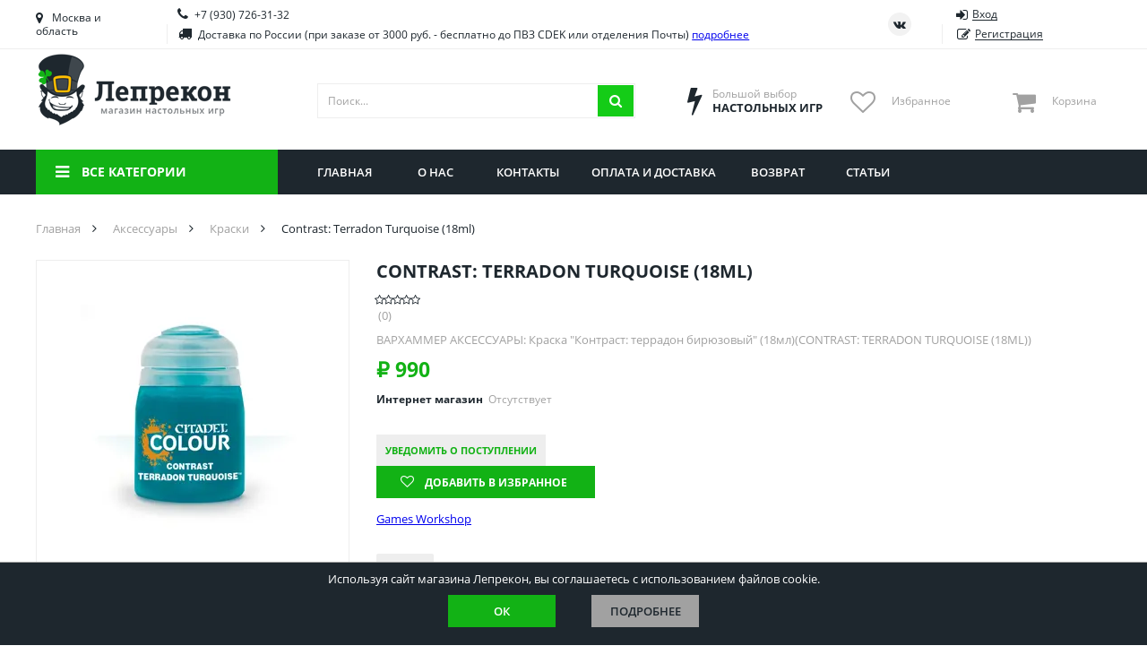

--- FILE ---
content_type: text/html; charset=utf-8
request_url: https://lepreclub.ru/product/contrast-terradon-turquoise-18ml
body_size: 17134
content:
<!DOCTYPE html>
<html lang="ru">
<head itemscope itemtype="http://schema.org/WPHeader">
    <meta charset="utf-8">
    <meta name="viewport" content="width=device-width, initial-scale=1.0">
    <link rel="icon" href="/favicon.svg">
    <link rel="mask-icon" href="/favicon.svg" color="#000000">
    <link rel="manifest" href="/manifest.json">
    <title itemprop="headline">ВАРХАММЕР АКСЕССУАРЫ: Краска &quot;Контраст: террадон бирюзовый&quot; (18мл)(CONTRAST: TERRADON TURQUOISE (18ML))</title>

    <meta itemprop="description" name="description" content="Contrast: Terradon Turquoise (18ml) в интернет-магазине &#x1F3B2; Цена, фото, описание, видео-обзор. Доставка по России ✅ Оформляйте заказ на сайте!">

        <link rel="canonical" href="https://lepreclub.ru/product/contrast-terradon-turquoise-18ml">
    
    <meta property="og:description" content="Contrast: Terradon Turquoise (18ml) в интернет-магазине &#x1F3B2; Цена, фото, описание, видео-обзор. Доставка по России ✅ Оформляйте заказ на сайте!">
    <meta property="og:title" content="Аксессуар для Warhammer Games Workshop Краска Контраст: террадон бирюзовый (18мл)(CONTRAST: TERRADON TURQUOISE (18ML))">
    <meta property="og:image" content="https://lepreclub.ru/import_files/77/77fd9955be3211eba3e8bcb2ebbbca38_c2dbeeb4c32111eba3e8bcb2ebbbca38.jpg?format=webp">
    <meta property="og:type" content="website">
    <meta property="og:site_name" content="Лепрекон">
    <meta property="og:locale" content="ru_RU">
    <meta property="og:url" content="https://lepreclub.ru/product/contrast-terradon-turquoise-18ml">

    <link rel="preload" as="script" href="/lib/jquery/dist/jquery.min.js?v=_xUj-3OJU5yExlq6GSYGSHk7tPXikynS7ogEvDej_m4">
    <link rel="preload" as="script" href="/lib/choices.js/assets/scripts/dist/choices.min.js?v=fn42zDIZe73UQx_PAcZ9Wmq4_cUaiIzaW-wGLNuXMWI">
    <link rel="preload" as="script" href="/lib/slick-carousel/slick/slick.min.js?v=DHF4zGyjT7GOMPBwpeehwoey18z8uiz98G4PRu2lV0A">
    <link rel="preload" as="script" href="/lib/nouislider/distribute/nouislider.min.js?v=IB524Svhneql-nv1wQV7OKsccHNhx8OvsGmbF6WCaM0">
    <link rel="preload" as="script" href="/lib/selectric/public/jquery.selectric.min.js?v=FEyhf2150teujGP4O8fW1UwKlodqIsIPSXvwvu1VGmE">
    <link rel="preload" as="script" href="/lib/jquery-modal/jquery.modal.min.js?v=p-jtLXu9vK7u6Bw0M_BX1koywAARK70JtZafxljQplU">
    <link rel="preload" as="script" href="/lib/jquery.suggestions/jquery.suggestions.min.js?v=vUv4C9FCHV7qKAcUpTAxwvgG3kU6xXqE8XAqb-bGKC0">
    <link rel="preload" as="script" href="/lib/jquery-mask-plugin/dist/jquery.mask.min.js?v=Kg2zTcFO9LXOc7IwcBx1YeUBJmekycsnTsq2RuFHSZU">
    <link rel="preload" as="script" href="/lib/jquery-form/dist/jquery.form.min.js?v=2Pjr1OlpZMY6qesJM68t2v39t-lMLvxwpa8QlRjJroA">
    <link rel="preload" as="script" href="/lib/jquery-ui/ui/effect.js?v=uL_vPrCsOyjFQlTN7zQNUkR6X0zyfgL_uVYHVPeN4Z4">
    <link rel="preload" as="script" href="/lib/jquery.cookie/jquery.cookie.js?v=uEFhyfv3UgzRTnAZ-SEgvYepKKB0FW6RqZLrqfyUNug">
    <link rel="preload" as="script" href="/lib/jquery-validation/dist/jquery.validate.js?v=m0l81WDPiG7CcG7CDsTuZzvcGvyFmrQY5DLIxx3aRGw">
    <link rel="preload" as="script" href="/lib/jquery-validation-unobtrusive/dist/jquery.validate.unobtrusive.js?v=xJbBMLGhYbXlPrrrddrSVmduyF6KEtbxEsYxw7hYZV4">
    <link rel="preload" as="script" href="/lib/slick-lightbox/dist/slick-lightbox.min.js?v=OLiEcNEIZGWkNyg3xyIseEaWJTa7FjFvxQuU6pKKDEs">
    <link rel="preload" as="script" href="/lib/lazysizes/lazysizes.min.js?v=-2SfyuYhd9_mPmcIHdzrgwtc4fBaQYTpu7fYesS49OU">
    <link rel="preload" as="script" href="/js/thirdparty.min.js?v=LWAAOarB-BN4KQHV8XMahQv2-_Z6-WZTN-L2ye8ya7c">
    <link rel="preload" as="script" href="/js/site.min.js?v=lblgRpbVjt9dxGcWBnGWZYEoqBnXAPyVkazHLQ5ZjFA">
    <link rel="preload" as="font" crossorigin="anonymous" href="/fonts/fontawesome-webfont.woff2?v=4.7.0">

    

    
    
        <link rel="stylesheet" href="/lib/reset-css/reset.css">
        <link rel="stylesheet" href="/lib/choices.js/assets/styles/css/choices.min.css">
        <link rel="stylesheet" href="/lib/slick-carousel/slick/slick.css">
        <link rel="stylesheet" href="/lib/slick-carousel/slick/slick-theme.css">
        <link rel="stylesheet" href="/lib/nouislider/distribute/nouislider.min.css">
        <link rel="stylesheet" href="/lib/selectric/public/selectric.css">
        <link rel="stylesheet" href="/lib/jquery-modal/jquery.modal.min.css">
        <link rel="stylesheet" href="/lib/jquery.suggestions/suggestions.min.css">
        <link rel="stylesheet" href="/lib/slick-lightbox/dist/slick-lightbox.css">
        <link rel="stylesheet" href="/css/site.min.css?v=RZOfh8C83xqUFhFdbnJKBdZh7tYsO1wTi91NZ36FgP0">
    
</head>
<body class="page page--product">
    <!-- Google Tag Manager (noscript) -->
    <noscript>
        <iframe src="https://www.googletagmanager.com/ns.html?id=GTM-TC9WFQFT"
                height="0" width="0" style="display:none;visibility:hidden"></iframe>
    </noscript>
    <!-- End Google Tag Manager (noscript) -->
    <div class="wrapper">
        

<div class="geo">
    <div class="geo__content">
        <button class="geo__close" aria-label="Закрыть"></button>
        <div class="geo-search">
            <form id="delivery" method="post" action="/delivery/setdeliveryplacefromaddress">
                <input type="text" class="form__input adress_input_only" name="address" placeholder="Введите название города" aria-label="Название города">
            <input name="__RequestVerificationToken" type="hidden" value="CfDJ8Ja3OGNOnpVPuK0Bsrtp3w0xbKfhiMksn3eYQNTrlww3TDzKeIzX0auExsvazy2pgoqMRqthvFzo002JrPCLVIkxMaHyM5TIomfxrosZJvqK-0b53VYXqupVDN65khl6V_tKp0-nz0kKoFPNO9buPL0" ></form>
            <button type="submit" form="delivery" class="geo-search__btn" aria-label="Искать"></button>
        </div>
        <ul class="geo-list">
                <li class="geo-list__item">
                    <div data-regionId="22" class="geo-list__link" rel="nofollow">
                        <span class="geo-list__ico"></span>
                        <span class="geo-list__name">Приморский край</span>
                    </div>
                </li>
                <li class="geo-list__item">
                    <div data-regionId="1" class="geo-list__link" rel="nofollow">
                        <span class="geo-list__ico"></span>
                        <span class="geo-list__name">Алтайский край</span>
                    </div>
                </li>
                <li class="geo-list__item">
                    <div data-regionId="2" class="geo-list__link" rel="nofollow">
                        <span class="geo-list__ico"></span>
                        <span class="geo-list__name">Амурская область</span>
                    </div>
                </li>
                <li class="geo-list__item">
                    <div data-regionId="3" class="geo-list__link" rel="nofollow">
                        <span class="geo-list__ico"></span>
                        <span class="geo-list__name">Астраханская область</span>
                    </div>
                </li>
                <li class="geo-list__item">
                    <div data-regionId="4" class="geo-list__link" rel="nofollow">
                        <span class="geo-list__ico"></span>
                        <span class="geo-list__name">Башкортостан</span>
                    </div>
                </li>
                <li class="geo-list__item">
                    <div data-regionId="5" class="geo-list__link" rel="nofollow">
                        <span class="geo-list__ico"></span>
                        <span class="geo-list__name">Брянская область</span>
                    </div>
                </li>
                <li class="geo-list__item">
                    <div data-regionId="6" class="geo-list__link" rel="nofollow">
                        <span class="geo-list__ico"></span>
                        <span class="geo-list__name">Вологодская область</span>
                    </div>
                </li>
                <li class="geo-list__item">
                    <div data-regionId="7" class="geo-list__link" rel="nofollow">
                        <span class="geo-list__ico"></span>
                        <span class="geo-list__name">Воронежская область</span>
                    </div>
                </li>
                <li class="geo-list__item">
                    <div data-regionId="8" class="geo-list__link" rel="nofollow">
                        <span class="geo-list__ico"></span>
                        <span class="geo-list__name">Иркутская область</span>
                    </div>
                </li>
                <li class="geo-list__item">
                    <div data-regionId="9" class="geo-list__link" rel="nofollow">
                        <span class="geo-list__ico"></span>
                        <span class="geo-list__name">Калининградская область</span>
                    </div>
                </li>
                <li class="geo-list__item">
                    <div data-regionId="10" class="geo-list__link" rel="nofollow">
                        <span class="geo-list__ico"></span>
                        <span class="geo-list__name">Кировская область</span>
                    </div>
                </li>
                <li class="geo-list__item">
                    <div data-regionId="11" class="geo-list__link" rel="nofollow">
                        <span class="geo-list__ico"></span>
                        <span class="geo-list__name">Краснодарский край</span>
                    </div>
                </li>
                <li class="geo-list__item">
                    <div data-regionId="12" class="geo-list__link" rel="nofollow">
                        <span class="geo-list__ico"></span>
                        <span class="geo-list__name">Красноярский край</span>
                    </div>
                </li>
                <li class="geo-list__item">
                    <div data-regionId="13" class="geo-list__link" rel="nofollow">
                        <span class="geo-list__ico"></span>
                        <span class="geo-list__name">Липецкая область</span>
                    </div>
                </li>
                <li class="geo-list__item">
                    <div data-regionId="14" class="geo-list__link" rel="nofollow">
                        <span class="geo-list__ico"></span>
                        <span class="geo-list__name">Мордовия</span>
                    </div>
                </li>
                <li class="geo-list__item">
                    <div data-regionId="15" class="geo-list__link" rel="nofollow">
                        <span class="geo-list__ico"></span>
                        <span class="geo-list__name">Москва и область</span>
                    </div>
                </li>
                <li class="geo-list__item">
                    <div data-regionId="16" class="geo-list__link" rel="nofollow">
                        <span class="geo-list__ico"></span>
                        <span class="geo-list__name">Нижегородская область</span>
                    </div>
                </li>
                <li class="geo-list__item">
                    <div data-regionId="17" class="geo-list__link" rel="nofollow">
                        <span class="geo-list__ico"></span>
                        <span class="geo-list__name">Новосибирская область</span>
                    </div>
                </li>
                <li class="geo-list__item">
                    <div data-regionId="18" class="geo-list__link" rel="nofollow">
                        <span class="geo-list__ico"></span>
                        <span class="geo-list__name">Омская область</span>
                    </div>
                </li>
                <li class="geo-list__item">
                    <div data-regionId="19" class="geo-list__link" rel="nofollow">
                        <span class="geo-list__ico"></span>
                        <span class="geo-list__name">Оренбургская область</span>
                    </div>
                </li>
                <li class="geo-list__item">
                    <div data-regionId="20" class="geo-list__link" rel="nofollow">
                        <span class="geo-list__ico"></span>
                        <span class="geo-list__name">Пензенская область</span>
                    </div>
                </li>
                <li class="geo-list__item">
                    <div data-regionId="21" class="geo-list__link" rel="nofollow">
                        <span class="geo-list__ico"></span>
                        <span class="geo-list__name">Пермский край</span>
                    </div>
                </li>
                <li class="geo-list__item">
                    <div data-regionId="23" class="geo-list__link" rel="nofollow">
                        <span class="geo-list__ico"></span>
                        <span class="geo-list__name">Ростовская область</span>
                    </div>
                </li>
                <li class="geo-list__item">
                    <div data-regionId="24" class="geo-list__link" rel="nofollow">
                        <span class="geo-list__ico"></span>
                        <span class="geo-list__name">Рязанская область</span>
                    </div>
                </li>
                <li class="geo-list__item">
                    <div data-regionId="25" class="geo-list__link" rel="nofollow">
                        <span class="geo-list__ico"></span>
                        <span class="geo-list__name">Санкт-Петербург и область</span>
                    </div>
                </li>
                <li class="geo-list__item">
                    <div data-regionId="26" class="geo-list__link" rel="nofollow">
                        <span class="geo-list__ico"></span>
                        <span class="geo-list__name">Самарская область</span>
                    </div>
                </li>
                <li class="geo-list__item">
                    <div data-regionId="27" class="geo-list__link" rel="nofollow">
                        <span class="geo-list__ico"></span>
                        <span class="geo-list__name">Саратовская область</span>
                    </div>
                </li>
                <li class="geo-list__item">
                    <div data-regionId="28" class="geo-list__link" rel="nofollow">
                        <span class="geo-list__ico"></span>
                        <span class="geo-list__name">Свердловская область</span>
                    </div>
                </li>
                <li class="geo-list__item">
                    <div data-regionId="29" class="geo-list__link" rel="nofollow">
                        <span class="geo-list__ico"></span>
                        <span class="geo-list__name">Смоленская область</span>
                    </div>
                </li>
                <li class="geo-list__item">
                    <div data-regionId="30" class="geo-list__link" rel="nofollow">
                        <span class="geo-list__ico"></span>
                        <span class="geo-list__name">Ставропольский край</span>
                    </div>
                </li>
                <li class="geo-list__item">
                    <div data-regionId="31" class="geo-list__link" rel="nofollow">
                        <span class="geo-list__ico"></span>
                        <span class="geo-list__name">Тамбовская область</span>
                    </div>
                </li>
                <li class="geo-list__item">
                    <div data-regionId="32" class="geo-list__link" rel="nofollow">
                        <span class="geo-list__ico"></span>
                        <span class="geo-list__name">Татарстан</span>
                    </div>
                </li>
                <li class="geo-list__item">
                    <div data-regionId="33" class="geo-list__link" rel="nofollow">
                        <span class="geo-list__ico"></span>
                        <span class="geo-list__name">Тверская область</span>
                    </div>
                </li>
                <li class="geo-list__item">
                    <div data-regionId="34" class="geo-list__link" rel="nofollow">
                        <span class="geo-list__ico"></span>
                        <span class="geo-list__name">Томская область</span>
                    </div>
                </li>
                <li class="geo-list__item">
                    <div data-regionId="35" class="geo-list__link" rel="nofollow">
                        <span class="geo-list__ico"></span>
                        <span class="geo-list__name">Тюменская область</span>
                    </div>
                </li>
                <li class="geo-list__item">
                    <div data-regionId="36" class="geo-list__link" rel="nofollow">
                        <span class="geo-list__ico"></span>
                        <span class="geo-list__name">Удмуртия</span>
                    </div>
                </li>
                <li class="geo-list__item">
                    <div data-regionId="37" class="geo-list__link" rel="nofollow">
                        <span class="geo-list__ico"></span>
                        <span class="geo-list__name">Ульяновская область</span>
                    </div>
                </li>
        </ul>
    </div>
</div>






        <div class="top-bar">
            <div class="container top-bar__container">
                
<div class="towns top-bar__item top-bar__towns">
    <div class="towns__item towns__item--current js-geo-change">
        Москва и область
    </div>
</div>



                <div class="contacts top-bar__item top-bar__contacts">
                    <div class="contacts__item">
                        <a href="tel:&#x2B;79307263132" class="contacts__phone">&#x2B;7 (930) 726-31-32</a>


                    </div>
                    <div class="contacts__item">
                        <div class="contacts__delivery">Доставка по России (при заказе от 3000 руб. - бесплатно до ПВЗ CDEK или отделения Почты) <a href="/payment-and-shipment">подробнее</a></div>
                    </div>
                </div>

                <div class="socials top-bar__item top-bar__socials">
                    <a href="https://vk.com/lepreclub" target="_blank" class="socials__item socials__item--vk" aria-label="Страница ВКонтакте" rel="noreferrer"></a>
                </div>
                    <div class="auth top-bar__item top-bar__auth">
                        <a href="#signin" class="auth__item auth__item--signin" rel="modal:open"><span class="auth__item-label">Вход</span></a>
                        <a href="#signup" class="auth__item auth__item--signup" rel="modal:open"><span class="auth__item-label">Регистрация</span></a>
                    </div>

            </div>
        </div>

        <div class="header">
            <div class="container header__container">

                <a href="/" id="layout_logo" class="logo header__item header__logo">
                    
                    
                        <picture>
                            <source media="(min-width: 1251px)" srcset="/images/logo.png?height=80&amp;rmode=pad&amp;bgcolor=white&amp;format=webp 1x, /images/logo.png?height=120&amp;rmode=pad&amp;bgcolor=white&amp;format=webp 1.5x,  /images/logo.png?height=160&amp;rmode=pad&amp;bgcolor=white&amp;format=webp 2x">
                            <img class="logo__img" src="/images/logo.png?height=60&amp;rmode=pad&amp;bgcolor=white&amp;format=webp" alt="Лепрекон"
                                 srcset="/images/logo.png?height=60&amp;rmode=pad&amp;bgcolor=white&amp;format=webp 1x, /images/logo.png?height=90&amp;rmode=pad&amp;bgcolor=white&amp;format=webp 1.5x,  /images/logo.png?height=120&amp;rmode=pad&amp;bgcolor=white&amp;format=webp 2x" aria-label="На главную">
                        </picture>
                    
                </a>

                <div class="search header__item header__search">
                    <form class="search__form" action="/catalog/showitems" method="post">
                        <input name="searchString" type="text" class="search__input" aria-label="Поиск" placeholder="Поиск...">
                        <button id="search__submit" class="search__submit" type="submit" aria-label="Искать"></button>
                    <input name="__RequestVerificationToken" type="hidden" value="CfDJ8Ja3OGNOnpVPuK0Bsrtp3w0xbKfhiMksn3eYQNTrlww3TDzKeIzX0auExsvazy2pgoqMRqthvFzo002JrPCLVIkxMaHyM5TIomfxrosZJvqK-0b53VYXqupVDN65khl6V_tKp0-nz0kKoFPNO9buPL0" ></form>
                    <div class="search__results">
                    </div>
                </div>

                <div class="advantage header__item header__advantage">
                    <div class="advantage__icn advantage__icn--choise"></div>
                    <div class="advantage__content">
                        <div class="advantage__sub">Большой выбор</div>
                        <div class="advantage__main">Настольных игр</div>
                    </div>
                </div>

                <div class="favorite header__item header__favorite">
                    <a href="#" id="favorite_link" class="favorite__icn">
                        <div id="favorite__count" class="favorite__count"></div>
                    </a>
                    <div class="favorite__content">
                        <div class="favorite__label">Избранное</div>
                    </div>
                </div>

                    <div class="cart header__item header__cart">
        <div class="cart__icn">
            <div class="cart__count"></div>
        </div>
        <div class="cart__content">
            <div class="cart__label">Корзина</div>
            <div class="cart__sum"></div>
        </div>
        <div class="cart__dropdown">
            <div class="cart__items">
            </div>
        </div>
    </div>


                    <div class="auth auth--dropdown header__auth">
                        <span class="auth__toggle"></span>
                        <div class="auth__items">
                            <a href="#signin" class="auth__item auth__item--signin" rel="modal:open"><span class="auth__item-label">Вход</span></a>
                            <a href="#signup" class="auth__item auth__item--signup" rel="modal:open"><span class="auth__item-label">Регистрация</span></a>
                        </div>
                    </div>
            </div>
        </div>

        <div class="nav-bar">
            <div class="nav-bar__container container">
                

<div class="cats-nav nav-bar__cats-nav">

    <div class="cats-nav__toggle">Все категории</div>
    <div class="cats-nav__dropdown">
        <div class="cats-nav__items">
                    <div class="cats-nav__item ">
                        <a class="cats-nav__link cats-nav__link--mtg  " href="/category/kartiny-po-nomeram"><span class="cats-nav__label">Картины по номерам</span></a>

                    </div>
                    <div class="cats-nav__item cats-nav__item--parent cats-nav__item--parentmobile">
                        <a class="cats-nav__link cats-nav__link--table cats-nav__link--current " href="/category/malifaux"><span class="cats-nav__label">Malifaux</span></a>

                        <div class="cats-nav__subitems">
                                <a class="cats-nav__subitem" href="/category/miniatyury-malifaux">Миниатюры Malifaux</a>
                                <a class="cats-nav__subitem" href="/category/aksessuary-malifaux">Аксессуары Malifaux</a>
                        </div>
                    </div>
                    <div class="cats-nav__item cats-nav__item--parent cats-nav__item--parentmobile">
                        <a class="cats-nav__link cats-nav__link--table cats-nav__link--current " href="/category/nastolnye-igry"><span class="cats-nav__label">Настольные игры</span></a>

                        <div class="cats-nav__subitems">
                                <a class="cats-nav__subitem" href="/category/poker">Покер</a>
                                <a class="cats-nav__subitem" href="/category/kvesty">Квесты</a>
                                <a class="cats-nav__subitem" href="/category/prochee">Прочее</a>
                                <a class="cats-nav__subitem" href="/category/dlya-dvoikh">Для двоих</a>
                                <a class="cats-nav__subitem" href="/category/priklyucheniya">Приключения</a>
                                <a class="cats-nav__subitem" href="/category/kooperativnye">Кооперативные</a>
                                <a class="cats-nav__subitem" href="/category/ekonomicheskie">Экономические</a>
                                <a class="cats-nav__subitem" href="/category/dlya-odnogo">Для одного</a>
                                <a class="cats-nav__subitem" href="/category/semeynye">Семейные</a>
                                <a class="cats-nav__subitem" href="/category/strategicheskie">Стратегические</a>
                                <a class="cats-nav__subitem" href="/category/detektivnye">Детективные</a>
                                <a class="cats-nav__subitem" href="/category/v-dorogu">В дорогу</a>
                                <a class="cats-nav__subitem" href="/category/dlya-veseloy-kompanii">Для веселой компании</a>
                                <a class="cats-nav__subitem" href="/category/logicheskie">Логические</a>
                                <a class="cats-nav__subitem" href="/category/klassicheskie">Классические</a>
                                <a class="cats-nav__subitem" href="/category/dlya-vzroslykh-18">Для взрослых (18&#x2B;)</a>
                        </div>
                    </div>
                    <div class="cats-nav__item cats-nav__item--parent cats-nav__item--parentmobile">
                        <a class="cats-nav__link cats-nav__link--table cats-nav__link--current " href="/category/detskie"><span class="cats-nav__label">Детские</span></a>

                        <div class="cats-nav__subitems">
                                <a class="cats-nav__subitem" href="/category/igry-dlya-3-let">Игры для 3 лет</a>
                                <a class="cats-nav__subitem" href="/category/igry-dlya-4-let">Игры для 4 лет</a>
                                <a class="cats-nav__subitem" href="/category/igry-dlya-5-let">Игры для 5 лет</a>
                                <a class="cats-nav__subitem" href="/category/igry-dlya-6-let">Игры для 6 лет</a>
                                <a class="cats-nav__subitem" href="/category/igry-dlya-7-let">Игры для 7 лет</a>
                                <a class="cats-nav__subitem" href="/category/igry-dlya-8-let">Игры для 8 лет</a>
                                <a class="cats-nav__subitem" href="/category/igry-dlya-9-let">Игры для 9 лет</a>
                                <a class="cats-nav__subitem" href="/category/igry-dlya-10-let">Игры для 10 лет</a>
                                <a class="cats-nav__subitem" href="/category/igry-dlya-11-let">Игры для 11 лет</a>
                                <a class="cats-nav__subitem" href="/category/igry-dlya-12-let">Игры для 12 лет</a>
                                <a class="cats-nav__subitem" href="/category/dlya-malchikov">Для мальчиков</a>
                                <a class="cats-nav__subitem" href="/category/dlya-devochek">Для девочек</a>
                                <a class="cats-nav__subitem" href="/category/dlya-shkolnikov">Для школьников</a>
                                <a class="cats-nav__subitem" href="/category/dlya-podrostkov">Для подростков</a>
                        </div>
                    </div>
                    <div class="cats-nav__item cats-nav__item--parent cats-nav__item--parentmobile">
                        <a class="cats-nav__link cats-nav__link--table cats-nav__link--current " href="/category/obuchayushchierazvivayushchie"><span class="cats-nav__label">Обучающие/развивающие</span></a>

                        <div class="cats-nav__subitems">
                                <a class="cats-nav__subitem" href="/category/na-assotsiatsii">На ассоциации</a>
                                <a class="cats-nav__subitem" href="/category/na-lovkost">На ловкость</a>
                                <a class="cats-nav__subitem" href="/category/na-eruditsiyu">На эрудицию</a>
                                <a class="cats-nav__subitem" href="/category/opyty">Опыты</a>
                                <a class="cats-nav__subitem" href="/category/prostaya-matematika">Простая математика</a>
                                <a class="cats-nav__subitem" href="/category/na-izuchenie-angliyskogo">На изучение английского</a>
                                <a class="cats-nav__subitem" href="/category/na-reaktsiyuskorost">На реакцию/скорость</a>
                                <a class="cats-nav__subitem" href="/category/na-pamyatvnimatelnost">На память/внимательность</a>
                        </div>
                    </div>
                    <div class="cats-nav__item cats-nav__item--parent cats-nav__item--parentmobile">
                        <a class="cats-nav__link cats-nav__link--table cats-nav__link--current " href="/category/igry-po-seriyam"><span class="cats-nav__label">Игры по сериям</span></a>

                        <div class="cats-nav__subitems">
                                <a class="cats-nav__subitem" href="/category/shakal">Шакал</a>
                                <a class="cats-nav__subitem" href="/category/zvezdnye-imperii">Звездные империи</a>
                                <a class="cats-nav__subitem" href="/category/dobbl">Доббль</a>
                                <a class="cats-nav__subitem" href="/category/kodovye-imena">Кодовые имена</a>
                                <a class="cats-nav__subitem" href="/category/7-chudes">7 чудес</a>
                                <a class="cats-nav__subitem" href="/category/ekivoki">Экивоки</a>
                                <a class="cats-nav__subitem" href="/category/epichnye-skhvatki-boevykh-magov">Эпичные схватки боевых магов</a>
                                <a class="cats-nav__subitem" href="/category/igra-prestolov">Игра престолов</a>
                                <a class="cats-nav__subitem" href="/category/korteks">Кортекс</a>
                                <a class="cats-nav__subitem" href="/category/soobrazhariy">Соображарий</a>
                                <a class="cats-nav__subitem" href="/category/taverna-krasnyy-drakon">Таверна &quot;Красный дракон&quot;</a>
                                <a class="cats-nav__subitem" href="/category/kolonizatory">Колонизаторы</a>
                                <a class="cats-nav__subitem" href="/category/monopoliya">Монополия</a>
                                <a class="cats-nav__subitem" href="/category/mafiya-i-analogi">Мафия и аналоги</a>
                                <a class="cats-nav__subitem" href="/category/svintusuno">Свинтус/UNO</a>
                                <a class="cats-nav__subitem" href="/category/zelevarenie">Зельеварение</a>
                                <a class="cats-nav__subitem" href="/category/zombitsid">Зомбицид</a>
                                <a class="cats-nav__subitem" href="/category/pandemiya">Пандемия</a>
                                <a class="cats-nav__subitem" href="/category/evolyutsiya">Эволюция</a>
                                <a class="cats-nav__subitem" href="/category/po-motivam-lavkrafta">По мотивам Лавкрафта</a>
                                <a class="cats-nav__subitem" href="/category/beng">Бэнг!</a>
                                <a class="cats-nav__subitem" href="/category/manchkin">Манчкин</a>
                                <a class="cats-nav__subitem" href="/category/vremya-priklyucheniy-kartochnye-voyny">Время приключений Карточные войны</a>
                                <a class="cats-nav__subitem" href="/category/memomemori">Мемо/Мемори</a>
                                <a class="cats-nav__subitem" href="/category/danetkiblack-stories">Данетки/Black stories</a>
                                <a class="cats-nav__subitem" href="/category/elementarno">Элементарно</a>
                                <a class="cats-nav__subitem" href="/category/igry-kvesty-exit">Игры-квесты &quot;Exit&quot;</a>
                                <a class="cats-nav__subitem" href="/category/uzhas-arkkhema-kartochnaya-igra">Ужас Аркхэма. Карточная игра</a>
                                <a class="cats-nav__subitem" href="/category/dungeon-and-dragons">Dungeon and Dragons</a>
                                <a class="cats-nav__subitem" href="/category/uzhas-arkkhema-3-ya-redaktsiya">Ужас Аркхэма 3-я редакция</a>
                                <a class="cats-nav__subitem" href="/category/osobnyaki-bezumiya-2-ya-redaktsiya">Особняки безумия 2-я редакция</a>
                                <a class="cats-nav__subitem" href="/category/drevniy-uzhas">Древний ужас</a>
                                <a class="cats-nav__subitem" href="/category/nakhodka-dlya-shpiona">Находка для шпиона</a>
                                <a class="cats-nav__subitem" href="/category/krokodil">Крокодил</a>
                                <a class="cats-nav__subitem" href="/category/diksit">Диксит</a>
                                <a class="cats-nav__subitem" href="/category/imadzhinarium-i-analogi">Имаджинариум и аналоги</a>
                                <a class="cats-nav__subitem" href="/category/memy">МЕМЫ</a>
                                <a class="cats-nav__subitem" href="/category/fluxx">Fluxx</a>
                                <a class="cats-nav__subitem" href="/category/alias-skazhi-inache">Alias / Скажи Иначе</a>
                                <a class="cats-nav__subitem" href="/category/runebound">Runebound</a>
                                <a class="cats-nav__subitem" href="/category/smallworld-malenkiy-mir">Smallworld / Маленький мир</a>
                                <a class="cats-nav__subitem" href="/category/star-wars">Star Wars</a>
                                <a class="cats-nav__subitem" href="/category/aktiviti-i-analogi">Активити и аналоги</a>
                                <a class="cats-nav__subitem" href="/category/bilet-na-poezd-ticket-to-ride">Билет на поезд / Ticket to ride</a>
                                <a class="cats-nav__subitem" href="/category/voobrazhariy">Воображарий</a>
                                <a class="cats-nav__subitem" href="/category/dzhenga-bashnya">Дженга / Башня</a>
                                <a class="cats-nav__subitem" href="/category/zames">Замес</a>
                                <a class="cats-nav__subitem" href="/category/karkasson">Каркассон</a>
                                <a class="cats-nav__subitem" href="/category/pathfinder-i-drugie-nri">Pathfinder и другие НРИ</a>
                        </div>
                    </div>
                    <div class="cats-nav__item cats-nav__item--parent cats-nav__item--parentmobile">
                        <a class="cats-nav__link cats-nav__link--table cats-nav__link--current " href="/category/aksessuary"><span class="cats-nav__label">Аксессуары</span></a>

                        <div class="cats-nav__subitems">
                                <a class="cats-nav__subitem" href="/category/kubiki">Кубики</a>
                                <a class="cats-nav__subitem" href="/category/protektory">Протекторы</a>
                                <a class="cats-nav__subitem" href="/category/karty-taro">Карты Таро</a>
                                <a class="cats-nav__subitem" href="/category/aksessuary-dlya-nri">Аксессуары для НРИ</a>
                                <a class="cats-nav__subitem" href="/category/kraski">Краски</a>
                                <a class="cats-nav__subitem" href="/category/prochee">Прочее</a>
                                <a class="cats-nav__subitem" href="/category/korobochki-dlya-kart">Коробочки для карт</a>
                        </div>
                    </div>
                    <div class="cats-nav__item cats-nav__item--parent cats-nav__item--parentmobile">
                        <a class="cats-nav__link cats-nav__link--table cats-nav__link--current " href="/category/infinity"><span class="cats-nav__label">Infinity</span></a>

                        <div class="cats-nav__subitems">
                                <a class="cats-nav__subitem" href="/category/miniatyury-infinity">Миниатюры Infinity</a>
                                <a class="cats-nav__subitem" href="/category/aksessuary-infinity">Аксессуары Infinity</a>
                        </div>
                    </div>
                    <div class="cats-nav__item cats-nav__item--parent cats-nav__item--parentmobile">
                        <a class="cats-nav__link cats-nav__link--table cats-nav__link--current " href="/category/warhammer"><span class="cats-nav__label">Warhammer</span></a>

                        <div class="cats-nav__subitems">
                                <a class="cats-nav__subitem" href="/category/warhammer-40000">Warhammer 40000</a>
                                <a class="cats-nav__subitem" href="/category/warhammer-age-of-sigmar">Warhammer Age of Sigmar</a>
                                <a class="cats-nav__subitem" href="/category/warhammer-underworlds">Warhammer Underworlds</a>
                                <a class="cats-nav__subitem" href="/category/warhammer-aksessuary">Warhammer Аксессуары</a>
                        </div>
                    </div>
                    <div class="cats-nav__item cats-nav__item--parent cats-nav__item--parentmobile">
                        <a class="cats-nav__link cats-nav__link--table cats-nav__link--current " href="/category/magic-the-gathering"><span class="cats-nav__label">Magic the Gathering</span></a>

                        <div class="cats-nav__subitems">
                                <a class="cats-nav__subitem" href="/category/innistrad-bagrovaya-klyatva">Иннистрад. Багровая клятва</a>
                                <a class="cats-nav__subitem" href="/category/innistrad-polnochnaya-okhota">Иннистрад. Полночная охота</a>
                                <a class="cats-nav__subitem" href="/category/strikskheyven">Стриксхейвен</a>
                                <a class="cats-nav__subitem" href="/category/dominaria-united">Dominaria United</a>
                                <a class="cats-nav__subitem" href="/category/wilds-of-eldraine">Wilds of Eldraine</a>
                                <a class="cats-nav__subitem" href="/category/streets-of-new-capenna">Streets of New Capenna</a>
                                <a class="cats-nav__subitem" href="/category/march-of-the-machine">March of the Machine</a>
                                <a class="cats-nav__subitem" href="/category/the-lord-of-the-rings-tales-of-middle-earth">The Lord of the Rings: Tales of Middle-Earth</a>
                                <a class="cats-nav__subitem" href="/category/the-lost-caverns-of-lxalan">The Lost Caverns of lxalan</a>
                                <a class="cats-nav__subitem" href="/category/the-brothers-war">The Brothers&#x27; War</a>
                                <a class="cats-nav__subitem" href="/category/phyrexia-all-will-be-one">Phyrexia: All Will Be One</a>
                                <a class="cats-nav__subitem" href="/category/spetsialnye-vypuski">Специальные выпуски</a>
                        </div>
                    </div>
                    <div class="cats-nav__item cats-nav__item--parent cats-nav__item--parentmobile">
                        <a class="cats-nav__link cats-nav__link--table cats-nav__link--current " href="/category/drugie-kki"><span class="cats-nav__label">Другие ККИ</span></a>

                        <div class="cats-nav__subitems">
                                <a class="cats-nav__subitem" href="/category/berserk">Берсерк</a>
                        </div>
                    </div>
                    <div class="cats-nav__item cats-nav__item--parent cats-nav__item--parentmobile">
                        <a class="cats-nav__link cats-nav__link--table cats-nav__link--current " href="/category/komiksy"><span class="cats-nav__label">Комиксы</span></a>

                        <div class="cats-nav__subitems">
                                <a class="cats-nav__subitem" href="/category/po-multserialam">По мультсериалам</a>
                                <a class="cats-nav__subitem" href="/category/graficheskie-romany-i-drugoe">Графические романы и другое</a>
                                <a class="cats-nav__subitem" href="/category/drugie-vselennye">Другие Вселенные</a>
                                <a class="cats-nav__subitem" href="/category/detskie-komiksy">Детские комиксы</a>
                                <a class="cats-nav__subitem" href="/category/komiksy-marvel">Комиксы Marvel</a>
                                <a class="cats-nav__subitem" href="/category/komiksy-dc">Комиксы DC</a>
                                <a class="cats-nav__subitem" href="/category/zvyozdnye-voyny">Звёздные войны</a>
                        </div>
                    </div>
                    <div class="cats-nav__item cats-nav__item--parent cats-nav__item--parentmobile">
                        <a class="cats-nav__link cats-nav__link--table cats-nav__link--current " href="/category/pazly"><span class="cats-nav__label">Пазлы</span></a>

                        <div class="cats-nav__subitems">
                                <a class="cats-nav__subitem" href="/category/na-2000-elementov">На 2000 элементов</a>
                                <a class="cats-nav__subitem" href="/category/na-1500-elementov">На 1500 элементов</a>
                                <a class="cats-nav__subitem" href="/category/na-500-elementov">На 500 элементов</a>
                                <a class="cats-nav__subitem" href="/category/bolshe-2000-elementov">Больше 2000 элементов</a>
                                <a class="cats-nav__subitem" href="/category/do-500-elementov">До 500 элементов</a>
                                <a class="cats-nav__subitem" href="/category/na-1000-elementov">На 1000 элементов</a>
                                <a class="cats-nav__subitem" href="/category/klassicheskie">Классические</a>
                                <a class="cats-nav__subitem" href="/category/detckie">Детcкие</a>
                                <a class="cats-nav__subitem" href="/category/3d-pazly">3D-пазлы</a>
                                <a class="cats-nav__subitem" href="/category/derevyannye">Деревянные</a>
                        </div>
                    </div>
                    <div class="cats-nav__item cats-nav__item--parent cats-nav__item--parentmobile">
                        <a class="cats-nav__link cats-nav__link--table cats-nav__link--current " href="/category/sbornye-modeli"><span class="cats-nav__label">Сборные модели</span></a>

                        <div class="cats-nav__subitems">
                                <a class="cats-nav__subitem" href="/category/sbornye-modeli-korabley">Сборные модели кораблей</a>
                                <a class="cats-nav__subitem" href="/category/prochie-sbornye-modeli">Прочие сборные модели</a>
                                <a class="cats-nav__subitem" href="/category/sbornye-modeli-tankov">Сборные модели танков</a>
                                <a class="cats-nav__subitem" href="/category/sbornye-modeli-samoletov">Сборные модели самолетов</a>
                                <a class="cats-nav__subitem" href="/category/sbornye-modeli-avtomobiley">Сборные модели автомобилей</a>
                        </div>
                    </div>
                    <div class="cats-nav__item ">
                        <a class="cats-nav__link cats-nav__link--mtg  " href="/category/golovolomki"><span class="cats-nav__label">Головоломки</span></a>

                    </div>
                    <div class="cats-nav__item ">
                        <a class="cats-nav__link cats-nav__link--mtg  " href="/category/kollektsionnye-figurki"><span class="cats-nav__label">Коллекционные фигурки</span></a>

                    </div>
        </div>
    </div>
</div>

                <div class="nav nav-bar__nav">
                    <div class="nav__overlay"></div>
                    <div class="nav__toggle"><span class="nav__toggle-icn"></span>Меню</div>
                    <div class="nav__items">

                        <a class="nav__item" href="/">
                            <span class="nav__label">Главная</span>
                        </a>

                        <a class="nav__item" href="/about">
                            <span class="nav__label">О нас</span>
                        </a>

                        <a class="nav__item" href="/contacts">
                            <span class="nav__label">Контакты</span>
                        </a>

                        <a class="nav__item" href="/payment-and-shipment">
                            <span class="nav__label">Оплата и доставка</span>
                        </a>

                        <a class="nav__item" href="/refund">
                            <span class="nav__label">Возврат</span>
                        </a>

                        <a class="nav__item" href="/articles">
                            <span class="nav__label">Статьи</span>
                        </a>
                    </div>
                </div>

                <div class="search nav-bar__search togglable-search">
                    <form class="search__form" action="/catalog/showitems" method="post">
                        <div class="togglable-search__overlay"></div>
                        <input type="text" name="searchString" class="search__input togglable-search__input" placeholder="Поиск...">
                        <button class="search__submit togglable-search__submit" type="submit" aria-label="Искать"></button>
                    <input name="__RequestVerificationToken" type="hidden" value="CfDJ8Ja3OGNOnpVPuK0Bsrtp3w0xbKfhiMksn3eYQNTrlww3TDzKeIzX0auExsvazy2pgoqMRqthvFzo002JrPCLVIkxMaHyM5TIomfxrosZJvqK-0b53VYXqupVDN65khl6V_tKp0-nz0kKoFPNO9buPL0" ></form>
                    <div class="search__results togglable-search__results">
                    </div>
                </div>

            </div>
        </div>

        <!--modals-->
        <!--move them after footer-->

        <div class="mdl mdl--signin" id="signin" style="display: none">
            <div class="mdl__container">
                <div class="mdl__header">Вход на сайт</div>
                <form class="form mdl__form" action="/account/login" method="post">
                    <div class="form__box">
                        <input type="text" class="form__input" name="Email" placeholder="Ваш Email">
                    </div>
                    <div class="form__box">
                        <input type="password" class="form__input" name="Password" placeholder="Ваш пароль">
                    </div>
                    <div class="form__row form__btns">
                        <div class="form__box form__box--half">
                            <button class="form__submit">Вход</button>
                        </div>
                        <div class="form__box form__box--half">
                            <a href="#signup" class="form__btn" rel="modal:open">Регистрация</a>
                        </div>
                    </div>
                    <div class="form__links">
                        <a href="#forgot" class="form__link form__link--forgot" rel="modal:open">Забыли пароль?</a>
                    </div>
                <input name="__RequestVerificationToken" type="hidden" value="CfDJ8Ja3OGNOnpVPuK0Bsrtp3w0xbKfhiMksn3eYQNTrlww3TDzKeIzX0auExsvazy2pgoqMRqthvFzo002JrPCLVIkxMaHyM5TIomfxrosZJvqK-0b53VYXqupVDN65khl6V_tKp0-nz0kKoFPNO9buPL0" ></form>
            </div>
        </div>
        <div class="mdl mdl--forgot" id="forgot" style="display: none">
            <div class="mdl__container">
                <div class="mdl__header">Воостановление пароля</div>
                <form class="form mdl__form" action="/account/forgotpassword" method="post">
                    <div class="form__box">
                        <input type="email" class="form__input" name="Email" placeholder="Ваш email">
                    </div>
                    <div class="form__btns">
                        <div class="form__box">
                            <button class="form__submit">Восстановить</button>
                        </div>
                    </div>
                <input name="__RequestVerificationToken" type="hidden" value="CfDJ8Ja3OGNOnpVPuK0Bsrtp3w0xbKfhiMksn3eYQNTrlww3TDzKeIzX0auExsvazy2pgoqMRqthvFzo002JrPCLVIkxMaHyM5TIomfxrosZJvqK-0b53VYXqupVDN65khl6V_tKp0-nz0kKoFPNO9buPL0" ></form>
            </div>
        </div>

        <div class="mdl mdl--signup" id="signup" style="display: none">
            
<div class="mdl__container">
    <div class="mdl__header">Регистрация</div>
    <form class="form mdl__form" id="registration_form" action="/account/register" method="post">
        <div class="form__box" id="reg_Name">
            <label for="Name">Имя, Фамилия</label>
            <input class="form__input" type="text" data-val="true" data-val-regex="Поле Имя, Фамилия может содержать только буквы, пробел и знак -" data-val-regex-pattern="^[\w-\s]&#x2B;$" data-val-required="Требуется заполнить Имя, Фамилия" id="Name" name="Name" value="">
            <span class="text-danger field-validation-valid" data-valmsg-for="Name" data-valmsg-replace="true"></span>
        </div>
        <div class="form__box" id="reg_Email">
            <label for="Email">Email</label>
            <input class="form__input" type="email" data-val="true" data-val-email="The Email field is not a valid e-mail address." data-val-required="Требуется заполнить Email" id="Email" name="Email" value="">
            <span class="text-danger field-validation-valid" data-valmsg-for="Email" data-valmsg-replace="true"></span>
        </div>
        <div class="form__box" id="reg_PhoneNumber">
            <label for="PhoneNumber">Номер телефона</label>
            <input class="form__input form__input--phone_number" type="tel" data-val="true" data-val-phone="The Номер телефона field is not a valid phone number." data-val-required="Требуется заполнить Номер телефона" id="PhoneNumber" name="PhoneNumber" value="">
            <span class="text-danger field-validation-valid" data-valmsg-for="PhoneNumber" data-valmsg-replace="true"></span>
        </div>
        <div class="form__box" id="reg_Password">
            <label for="Password">Пароль</label>
            <input class="form__input" type="password" data-val="true" data-val-length="Пароль Пароль должен быть длинной минимум 6 и максимум 100 символов" data-val-length-max="100" data-val-length-min="6" data-val-required="Требуется заполнить Пароль" id="Password" maxlength="100" name="Password">
            <span class="text-danger field-validation-valid" data-valmsg-for="Password" data-valmsg-replace="true"></span>
        </div>
        <div class="form__box" id="reg_PasswordConfirm">
            <label for="PasswordConfirm">Подтверждение пароля</label>
            <input class="form__input" type="password" data-val="true" data-val-equalto="Подтверждение пароля не совпадает с паролем" data-val-equalto-other="*.Password" data-val-required="Требуется заполнить Подтверждение пароля" id="PasswordConfirm" name="PasswordConfirm">
            <span class="text-danger field-validation-valid" data-valmsg-for="PasswordConfirm" data-valmsg-replace="true"></span>
        </div>
        <div class="form__row form__row--controls add-img-captcha">
            <div class="captcha form-col">
                <img src="/images/empty.jpg" alt="Проверочный код">
            </div>
            <div class="captcha form-col" id="reg_CaptchaAnswer">
                <input type="text" class="form__input" name="CaptchaAnswer" id="captchaAnswer" value="">
            </div>
            <div class="captcha form__col">
                <button id="reg_btn" class="form__submit">Отправить</button>
            </div>
        </div>
        <div class="form__box">
            <label class="form__check">
                <input name="SignPrivatePolicy" type="checkbox" class="form__check-input" checked value="true">
                <i class="form__check-icn"></i>
                <span class="form__check-label">Настоящим подтверждаю, что я ознакомлен и согласен с условиями политики конфиденциальности.</span><a href="/rules/privacypolicy">Узнать больше</a>
            </label>
        </div>
        
    <input name="__RequestVerificationToken" type="hidden" value="CfDJ8Ja3OGNOnpVPuK0Bsrtp3w0xbKfhiMksn3eYQNTrlww3TDzKeIzX0auExsvazy2pgoqMRqthvFzo002JrPCLVIkxMaHyM5TIomfxrosZJvqK-0b53VYXqupVDN65khl6V_tKp0-nz0kKoFPNO9buPL0" ></form>
</div>

        </div>
        <div class="mdl mdl-notification" id="notificationmodal"></div>

        <div class="page-header product__page-header">
    <div class="page-header__container container">
        <div class="page-header__crumbs crumbs" itemscope itemtype="http://schema.org/BreadcrumbList">
            <span itemprop="itemListElement" itemscope itemtype="http://schema.org/ListItem">
                <a class="crumbs__item" itemprop="item" href="/">
                    <span itemprop="name">Главная</span>
                    <meta itemprop="position" content="1" />
                </a>
            </span>
                <span itemprop="itemListElement" itemscope itemtype="http://schema.org/ListItem">
                    <a class="crumbs__item" itemprop="item" href="/category/aksessuary">
                        <span itemprop="name">Аксессуары</span>
                        <meta itemprop="position" content="2" />
                    </a>
                </span>
                <span itemprop="itemListElement" itemscope itemtype="http://schema.org/ListItem">
                    <a class="crumbs__item" itemprop="item" href="/category/kraski">
                        <span itemprop="name">Краски</span>
                        <meta itemprop="position" content="3" />
                    </a>
                </span>

            <a class="crumbs__item crumbs__item--current" style="pointer-events: none;">
                <span>Contrast: Terradon Turquoise (18ml)</span>
            </a>

        </div>
    </div>
</div>
<div class="product" itemscope itemtype="http://schema.org/Product">
    <link itemprop="url" href="/product/contrast-terradon-turquoise-18ml" />
    <div class="product__container container">
        <div class="product__content">
            <div class="product__gallery">
                <div class="product__gallery-main">
                    <div class="product__gallery-slider">
                                <div class="product__gallery-slide" itemtype="http://schema.org/ImageObject" itemscope itemprop="image" >
                                    <a itemprop="contentUrl" href="/import_files/77/77fd9955be3211eba3e8bcb2ebbbca38_c2dbeeb4c32111eba3e8bcb2ebbbca38.jpg?width=1040&amp;height=1040&amp;rmode=max&amp;bgcolor=white&amp;format=webp" class="product__gallery-anchor">
                                        <picture class="product__gallery-image ">
                                            <source media="(max-width: 360px)" srcset="/import_files/77/77fd9955be3211eba3e8bcb2ebbbca38_c2dbeeb4c32111eba3e8bcb2ebbbca38.jpg?width=360&amp;rmode=pad&amp;bgcolor=white&amp;format=webp 1x,  /import_files/77/77fd9955be3211eba3e8bcb2ebbbca38_c2dbeeb4c32111eba3e8bcb2ebbbca38.jpg?width=540&amp;rmode=pad&amp;bgcolor=white&amp;format=webp 1.5x, /import_files/77/77fd9955be3211eba3e8bcb2ebbbca38_c2dbeeb4c32111eba3e8bcb2ebbbca38.jpg?width=720&amp;rmode=pad&amp;bgcolor=white&amp;format=webp 2x">
                                            <source media="(max-width: 520px)" srcset="/import_files/77/77fd9955be3211eba3e8bcb2ebbbca38_c2dbeeb4c32111eba3e8bcb2ebbbca38.jpg?width=520&amp;rmode=pad&amp;bgcolor=white&amp;format=webp 1x,  /import_files/77/77fd9955be3211eba3e8bcb2ebbbca38_c2dbeeb4c32111eba3e8bcb2ebbbca38.jpg?width=780&amp;rmode=pad&amp;bgcolor=white&amp;format=webp 1.5x,  /import_files/77/77fd9955be3211eba3e8bcb2ebbbca38_c2dbeeb4c32111eba3e8bcb2ebbbca38.jpg?width=1040&amp;rmode=pad&amp;bgcolor=white&amp;format=webp 2x">
                                            <meta itemprop="name" content="Contrast: Terradon Turquoise (18ml)" />
                                            <img src="/import_files/77/77fd9955be3211eba3e8bcb2ebbbca38_c2dbeeb4c32111eba3e8bcb2ebbbca38.jpg?width=250&amp;height=250&amp;rmode=pad&amp;bgcolor=white&amp;format=webp" srcset="/import_files/77/77fd9955be3211eba3e8bcb2ebbbca38_c2dbeeb4c32111eba3e8bcb2ebbbca38.jpg?width=250&amp;height=250&amp;rmode=pad&amp;bgcolor=white&amp;format=webp 1x,  /import_files/77/77fd9955be3211eba3e8bcb2ebbbca38_c2dbeeb4c32111eba3e8bcb2ebbbca38.jpg?width=500&amp;height=500&amp;rmode=pad&amp;bgcolor=white&amp;format=webp 2x" alt="Contrast: Terradon Turquoise (18ml)" class="product__gallery-img ">
                                        </picture>
                                    </a>
                                </div>
                                <div class="product__gallery-slide" itemtype="http://schema.org/ImageObject" itemscope itemprop="image" >
                                    <a itemprop="contentUrl" href="/import_files/77/77fd9955be3211eba3e8bcb2ebbbca38_77fd9956be3211eba3e8bcb2ebbbca38.jpg?width=1040&amp;height=1040&amp;rmode=max&amp;bgcolor=white&amp;format=webp" class="product__gallery-anchor">
                                        <picture class="product__gallery-image lazyload">
                                            <source media="(max-width: 360px)" data-srcset="/import_files/77/77fd9955be3211eba3e8bcb2ebbbca38_77fd9956be3211eba3e8bcb2ebbbca38.jpg?width=360&amp;rmode=pad&amp;bgcolor=white&amp;format=webp 1x,  /import_files/77/77fd9955be3211eba3e8bcb2ebbbca38_77fd9956be3211eba3e8bcb2ebbbca38.jpg?width=540&amp;rmode=pad&amp;bgcolor=white&amp;format=webp 1.5x, /import_files/77/77fd9955be3211eba3e8bcb2ebbbca38_77fd9956be3211eba3e8bcb2ebbbca38.jpg?width=720&amp;rmode=pad&amp;bgcolor=white&amp;format=webp 2x">
                                            <source media="(max-width: 520px)" data-srcset="/import_files/77/77fd9955be3211eba3e8bcb2ebbbca38_77fd9956be3211eba3e8bcb2ebbbca38.jpg?width=520&amp;rmode=pad&amp;bgcolor=white&amp;format=webp 1x,  /import_files/77/77fd9955be3211eba3e8bcb2ebbbca38_77fd9956be3211eba3e8bcb2ebbbca38.jpg?width=780&amp;rmode=pad&amp;bgcolor=white&amp;format=webp 1.5x,  /import_files/77/77fd9955be3211eba3e8bcb2ebbbca38_77fd9956be3211eba3e8bcb2ebbbca38.jpg?width=1040&amp;rmode=pad&amp;bgcolor=white&amp;format=webp 2x">
                                            <meta itemprop="name" content="Contrast: Terradon Turquoise (18ml)" />
                                            <img data-src="/import_files/77/77fd9955be3211eba3e8bcb2ebbbca38_77fd9956be3211eba3e8bcb2ebbbca38.jpg?width=250&amp;height=250&amp;rmode=pad&amp;bgcolor=white&amp;format=webp" data-srcset="/import_files/77/77fd9955be3211eba3e8bcb2ebbbca38_77fd9956be3211eba3e8bcb2ebbbca38.jpg?width=250&amp;height=250&amp;rmode=pad&amp;bgcolor=white&amp;format=webp 1x,  /import_files/77/77fd9955be3211eba3e8bcb2ebbbca38_77fd9956be3211eba3e8bcb2ebbbca38.jpg?width=500&amp;height=500&amp;rmode=pad&amp;bgcolor=white&amp;format=webp 2x" alt="Contrast: Terradon Turquoise (18ml)" class="product__gallery-img lazyload">
                                        </picture>
                                    </a>
                                </div>
                    </div>
                    <div class="product__tags tags">

                    </div>
                </div>
                <div class="product__gallery-thumbs">
                            <div class="product__gallery-thumb">
                                <picture class="product__gallery-thumb-image">
                                    <img data-src="/import_files/77/77fd9955be3211eba3e8bcb2ebbbca38_c2dbeeb4c32111eba3e8bcb2ebbbca38.jpg?width=50&amp;height=50&amp;rmode=pad&amp;bgcolor=white&amp;format=webp" data-srcset=" /import_files/77/77fd9955be3211eba3e8bcb2ebbbca38_c2dbeeb4c32111eba3e8bcb2ebbbca38.jpg?width=50&amp;height=50&amp;rmode=pad&amp;bgcolor=white&amp;format=webp 1x,  /import_files/77/77fd9955be3211eba3e8bcb2ebbbca38_c2dbeeb4c32111eba3e8bcb2ebbbca38.jpg?width=100&amp;height=100&amp;rmode=pad&amp;bgcolor=white&amp;format=webp 2x" alt="Contrast: Terradon Turquoise (18ml)" class="product__gallery-thumb-img lazyload">
                                </picture>
                            </div>
                            <div class="product__gallery-thumb">
                                <picture class="product__gallery-thumb-image">
                                    <img data-src="/import_files/77/77fd9955be3211eba3e8bcb2ebbbca38_77fd9956be3211eba3e8bcb2ebbbca38.jpg?width=50&amp;height=50&amp;rmode=pad&amp;bgcolor=white&amp;format=webp" data-srcset=" /import_files/77/77fd9955be3211eba3e8bcb2ebbbca38_77fd9956be3211eba3e8bcb2ebbbca38.jpg?width=50&amp;height=50&amp;rmode=pad&amp;bgcolor=white&amp;format=webp 1x,  /import_files/77/77fd9955be3211eba3e8bcb2ebbbca38_77fd9956be3211eba3e8bcb2ebbbca38.jpg?width=100&amp;height=100&amp;rmode=pad&amp;bgcolor=white&amp;format=webp 2x" alt="Contrast: Terradon Turquoise (18ml)" class="product__gallery-thumb-img lazyload">
                                </picture>
                            </div>

                </div>
            </div>
            <div class="product__about">
                <h1 class="product__name" itemprop="name">Contrast: Terradon Turquoise (18ml)</h1>
                <div class="product__ratings">
                    <div class="item__rating rating rating--0">
                        <span class="rating__icn"></span>
                        <span class="rating__icn"></span>
                        <span class="rating__icn"></span>
                        <span class="rating__icn"></span>
                        <span class="rating__icn"></span>
                    </div>
                    <a href="#reviews" class="product__reviews-count">(0)</a>
                </div>

                <div class="product__announce">
                    <p>ВАРХАММЕР АКСЕССУАРЫ: Краска &quot;Контраст: террадон бирюзовый&quot; (18мл)(CONTRAST: TERRADON TURQUOISE (18ML))</p>
                </div>

                <div class="product__offer" itemprop="offers" itemscope itemtype="http://schema.org/Offer">
                    <div class="product__price">
                            <span itemprop="priceCurrency" content="RUB">₽</span>
                            <span itemprop="price" content="990.00">990</span>
                    </div>
                    <link itemprop="availability" href="http://schema.org/OutOfStock" />
                </div>

                <div class="product__availabilities">
                    <div class="product__availability">
                        <span class="product__availability-address">Интернет магазин</span>
                            <span class="product__availability-status product__availability-status--unavailable">Отсутствует</span>
                    </div>
                </div>

                <form action="/order/additemtocart" method="post">
                    <input type="hidden" name="id" value="6318" />
                            <a href="#signin" class="item__btn item__btn--added product_notify_btn" rel="modal:open">Уведомить о поступлении</a>
                <input name="__RequestVerificationToken" type="hidden" value="CfDJ8Ja3OGNOnpVPuK0Bsrtp3w0xbKfhiMksn3eYQNTrlww3TDzKeIzX0auExsvazy2pgoqMRqthvFzo002JrPCLVIkxMaHyM5TIomfxrosZJvqK-0b53VYXqupVDN65khl6V_tKp0-nz0kKoFPNO9buPL0" ></form>
                <a href="#" id="add_favorite-6318" data-id="6318" class="favorite__btn favorite__btn--add">Добавить в избранное</a>

                    <div class="product__benefits">
                            <a title="Games Workshop" class="product__benefit" href="/manufacturer/games-workshop">
Games Workshop                            </a>
                    </div>

                <div class="product__params params">
                </div>
                <div class="product__categories">
                        <a class="product__category" href="/category/kraski">Краски</a>
                </div>
            </div>
        </div>
        <div class="product__tabs tabs">
            <div class="tabs__heads">
                <span class="tabs__head active" data-tab="description">Описание игры</span>
                <span class="tabs__head" id="reviews" data-tab="reviews">Отзывы (0)</span>
            </div>
            <div class="tabs__contents">
                <div class="tabs__content active" id="tab-description">
                    <div class="product__descr text">
                            <p>
                                <p>Революционная краска серии Contrast делает покраску миниатюр простым и удобным, обеспечивает яркую основу и эффектное затенение поверхностей.&nbsp;</p>
                            </p>
                            <meta itemprop="description" content="Революционная краска серии Contrast делает покраску миниатюр простым и удобным, обеспечивает яркую основу и эффектное затенение поверхностей." />
                            <p><strong>Комплектация</strong></p>
                            <p>
                                1 баночка краски<br \><br \>Размер: 40x30x30мм<br \>Вес: 0,025кг<br \>Объем: 18мл
                            </p>
                            <p>Размер упаковки: 40x30x30мм</p>
                                <p>Вес: 30г</p>
                    </div>
                </div>

                <div class="tabs__content" id="tab-reviews">
                    <div class="product__reviews reviews">
                        <div class="reviews__items">
                        </div>
                    </div>
                </div>
                <div class="items-block items-block--hits">
                    <div class="items-block__container container">
                        <div class="items-block__header">
                            <div class="items-block__title items-block__title--hits">Похожие товары</div>
                        </div>

                        <div class="items-block__items items-block__items--mainpage items">
<div class="item items__item">
    <div class="item__top">

        <div class="item__rating rating rating--0">
            <span class="rating__icn"></span>
            <span class="rating__icn"></span>
            <span class="rating__icn"></span>
            <span class="rating__icn"></span>
            <span class="rating__icn"></span>
        </div>
        <a href="/product/technical-agrellan-earth-24ml#reviews" class="item__reviews">(0)</a>

        <div class="item__tags tags">

        </div>

    </div>
    <a href="/product/technical-agrellan-earth-24ml" class="item__cover">
    <picture class="item__image ">
                <source media="(min-width: 540px)" srcset="/import_files/f2/f2501b0e849311ea9117cb6c0a925c16_058df12e881711eb9124f7b92acc0868.jpg?width=220&amp;height=160&amp;rmode=pad&amp;bgcolor=white&amp;format=webp 1x, /import_files/f2/f2501b0e849311ea9117cb6c0a925c16_058df12e881711eb9124f7b92acc0868.jpg?width=330&amp;height=240&amp;rmode=pad&amp;bgcolor=white&amp;format=webp 1.5x,  /import_files/f2/f2501b0e849311ea9117cb6c0a925c16_058df12e881711eb9124f7b92acc0868.jpg?width=440&amp;height=320&amp;rmode=pad&amp;bgcolor=white&amp;format=webp 2x">
                <source media="(min-width: 351px)" srcset="/import_files/f2/f2501b0e849311ea9117cb6c0a925c16_058df12e881711eb9124f7b92acc0868.jpg?width=240&amp;height=174&amp;rmode=pad&amp;bgcolor=white&amp;format=webp 1x, /import_files/f2/f2501b0e849311ea9117cb6c0a925c16_058df12e881711eb9124f7b92acc0868.jpg?width=360&amp;height=261&amp;rmode=pad&amp;bgcolor=white&amp;format=webp 1.5x, /import_files/f2/f2501b0e849311ea9117cb6c0a925c16_058df12e881711eb9124f7b92acc0868.jpg?width=480&amp;height=348&amp;rmode=pad&amp;bgcolor=white&amp;format=webp 2x">
                <source media="(max-width: 350px)" srcset="/import_files/f2/f2501b0e849311ea9117cb6c0a925c16_058df12e881711eb9124f7b92acc0868.jpg?width=330&amp;height=240&amp;rmode=pad&amp;bgcolor=white&amp;format=webp 1x, /import_files/f2/f2501b0e849311ea9117cb6c0a925c16_058df12e881711eb9124f7b92acc0868.jpg?width=495&amp;height=360&amp;rmode=pad&amp;bgcolor=white&amp;format=webp 1.5x,  /import_files/f2/f2501b0e849311ea9117cb6c0a925c16_058df12e881711eb9124f7b92acc0868.jpg?width=660&amp;height=480&amp;rmode=pad&amp;bgcolor=white&amp;format=webp 2x">
                <img class="item__img lazyload" src="/import_files/f2/f2501b0e849311ea9117cb6c0a925c16_058df12e881711eb9124f7b92acc0868.jpg?width=330&amp;height=240&amp;rmode=pad&amp;bgcolor=white&amp;format=webp" alt="Technical: Agrellan Earth (24ml)"
                     srcset=" /import_files/f2/f2501b0e849311ea9117cb6c0a925c16_058df12e881711eb9124f7b92acc0868.jpg?width=330&amp;height=240&amp;rmode=pad&amp;bgcolor=white&amp;format=webp 1x, /import_files/f2/f2501b0e849311ea9117cb6c0a925c16_058df12e881711eb9124f7b92acc0868.jpg?width=495&amp;height=360&amp;rmode=pad&amp;bgcolor=white&amp;format=webp 1.5x,  /import_files/f2/f2501b0e849311ea9117cb6c0a925c16_058df12e881711eb9124f7b92acc0868.jpg?width=660&amp;height=480&amp;rmode=pad&amp;bgcolor=white&amp;format=webp 2x">
    </picture>
    </a>
    <a href="/product/technical-agrellan-earth-24ml" class="item__name">Technical: Agrellan Earth (24ml)</a>
    <div class="item__offer">

        <div class="item__price">
₽ 990        </div>


            <div class="item__availability item__availability--available">В наличии</div>
    </div>

    <form action="/order/additemtocart" method="post">
        <input type="hidden" name="id" value="5805">
            <a href="#" class="item__btn item__btn--add" data-id="5805">Добавить <span class="item__btn-lbl-to-cart">в корзину</span></a>
    <input name="__RequestVerificationToken" type="hidden" value="CfDJ8Ja3OGNOnpVPuK0Bsrtp3w0xbKfhiMksn3eYQNTrlww3TDzKeIzX0auExsvazy2pgoqMRqthvFzo002JrPCLVIkxMaHyM5TIomfxrosZJvqK-0b53VYXqupVDN65khl6V_tKp0-nz0kKoFPNO9buPL0" ></form>


    <div class="item__params params">

        <div class="params__item params__item--age">
-        </div>




    </div>

</div>

<div class="item items__item">
    <div class="item__top">

        <div class="item__rating rating rating--0">
            <span class="rating__icn"></span>
            <span class="rating__icn"></span>
            <span class="rating__icn"></span>
            <span class="rating__icn"></span>
            <span class="rating__icn"></span>
        </div>
        <a href="/product/technical-ardcoat-24ml#reviews" class="item__reviews">(0)</a>

        <div class="item__tags tags">

        </div>

    </div>
    <a href="/product/technical-ardcoat-24ml" class="item__cover">
    <picture class="item__image ">
                <source media="(min-width: 540px)" srcset="/import_files/5f/5f226137c0f711ea911ac272c0f0219a_9896e074944d11eb9127d1d67cbb8e40.jpg?width=220&amp;height=160&amp;rmode=pad&amp;bgcolor=white&amp;format=webp 1x, /import_files/5f/5f226137c0f711ea911ac272c0f0219a_9896e074944d11eb9127d1d67cbb8e40.jpg?width=330&amp;height=240&amp;rmode=pad&amp;bgcolor=white&amp;format=webp 1.5x,  /import_files/5f/5f226137c0f711ea911ac272c0f0219a_9896e074944d11eb9127d1d67cbb8e40.jpg?width=440&amp;height=320&amp;rmode=pad&amp;bgcolor=white&amp;format=webp 2x">
                <source media="(min-width: 351px)" srcset="/import_files/5f/5f226137c0f711ea911ac272c0f0219a_9896e074944d11eb9127d1d67cbb8e40.jpg?width=240&amp;height=174&amp;rmode=pad&amp;bgcolor=white&amp;format=webp 1x, /import_files/5f/5f226137c0f711ea911ac272c0f0219a_9896e074944d11eb9127d1d67cbb8e40.jpg?width=360&amp;height=261&amp;rmode=pad&amp;bgcolor=white&amp;format=webp 1.5x, /import_files/5f/5f226137c0f711ea911ac272c0f0219a_9896e074944d11eb9127d1d67cbb8e40.jpg?width=480&amp;height=348&amp;rmode=pad&amp;bgcolor=white&amp;format=webp 2x">
                <source media="(max-width: 350px)" srcset="/import_files/5f/5f226137c0f711ea911ac272c0f0219a_9896e074944d11eb9127d1d67cbb8e40.jpg?width=330&amp;height=240&amp;rmode=pad&amp;bgcolor=white&amp;format=webp 1x, /import_files/5f/5f226137c0f711ea911ac272c0f0219a_9896e074944d11eb9127d1d67cbb8e40.jpg?width=495&amp;height=360&amp;rmode=pad&amp;bgcolor=white&amp;format=webp 1.5x,  /import_files/5f/5f226137c0f711ea911ac272c0f0219a_9896e074944d11eb9127d1d67cbb8e40.jpg?width=660&amp;height=480&amp;rmode=pad&amp;bgcolor=white&amp;format=webp 2x">
                <img class="item__img lazyload" src="/import_files/5f/5f226137c0f711ea911ac272c0f0219a_9896e074944d11eb9127d1d67cbb8e40.jpg?width=330&amp;height=240&amp;rmode=pad&amp;bgcolor=white&amp;format=webp" alt="Technical: `Ardcoat (18ml)"
                     srcset=" /import_files/5f/5f226137c0f711ea911ac272c0f0219a_9896e074944d11eb9127d1d67cbb8e40.jpg?width=330&amp;height=240&amp;rmode=pad&amp;bgcolor=white&amp;format=webp 1x, /import_files/5f/5f226137c0f711ea911ac272c0f0219a_9896e074944d11eb9127d1d67cbb8e40.jpg?width=495&amp;height=360&amp;rmode=pad&amp;bgcolor=white&amp;format=webp 1.5x,  /import_files/5f/5f226137c0f711ea911ac272c0f0219a_9896e074944d11eb9127d1d67cbb8e40.jpg?width=660&amp;height=480&amp;rmode=pad&amp;bgcolor=white&amp;format=webp 2x">
    </picture>
    </a>
    <a href="/product/technical-ardcoat-24ml" class="item__name">Technical: `Ardcoat (18ml)</a>
    <div class="item__offer">

        <div class="item__price">
₽ 990        </div>


            <div class="item__availability item__availability--available">В наличии</div>
    </div>

    <form action="/order/additemtocart" method="post">
        <input type="hidden" name="id" value="5811">
            <a href="#" class="item__btn item__btn--add" data-id="5811">Добавить <span class="item__btn-lbl-to-cart">в корзину</span></a>
    <input name="__RequestVerificationToken" type="hidden" value="CfDJ8Ja3OGNOnpVPuK0Bsrtp3w0xbKfhiMksn3eYQNTrlww3TDzKeIzX0auExsvazy2pgoqMRqthvFzo002JrPCLVIkxMaHyM5TIomfxrosZJvqK-0b53VYXqupVDN65khl6V_tKp0-nz0kKoFPNO9buPL0" ></form>


    <div class="item__params params">

        <div class="params__item params__item--age">
-        </div>




    </div>

</div>

<div class="item items__item">
    <div class="item__top">

        <div class="item__rating rating rating--0">
            <span class="rating__icn"></span>
            <span class="rating__icn"></span>
            <span class="rating__icn"></span>
            <span class="rating__icn"></span>
            <span class="rating__icn"></span>
        </div>
        <a href="/product/technical-astrogranite-24ml#reviews" class="item__reviews">(0)</a>

        <div class="item__tags tags">

        </div>

    </div>
    <a href="/product/technical-astrogranite-24ml" class="item__cover">
    <picture class="item__image ">
                <source media="(min-width: 540px)" srcset="/import_files/c7/c70755a8881711eb9124f7b92acc0868_c70755a9881711eb9124f7b92acc0868.jpg?width=220&amp;height=160&amp;rmode=pad&amp;bgcolor=white&amp;format=webp 1x, /import_files/c7/c70755a8881711eb9124f7b92acc0868_c70755a9881711eb9124f7b92acc0868.jpg?width=330&amp;height=240&amp;rmode=pad&amp;bgcolor=white&amp;format=webp 1.5x,  /import_files/c7/c70755a8881711eb9124f7b92acc0868_c70755a9881711eb9124f7b92acc0868.jpg?width=440&amp;height=320&amp;rmode=pad&amp;bgcolor=white&amp;format=webp 2x">
                <source media="(min-width: 351px)" srcset="/import_files/c7/c70755a8881711eb9124f7b92acc0868_c70755a9881711eb9124f7b92acc0868.jpg?width=240&amp;height=174&amp;rmode=pad&amp;bgcolor=white&amp;format=webp 1x, /import_files/c7/c70755a8881711eb9124f7b92acc0868_c70755a9881711eb9124f7b92acc0868.jpg?width=360&amp;height=261&amp;rmode=pad&amp;bgcolor=white&amp;format=webp 1.5x, /import_files/c7/c70755a8881711eb9124f7b92acc0868_c70755a9881711eb9124f7b92acc0868.jpg?width=480&amp;height=348&amp;rmode=pad&amp;bgcolor=white&amp;format=webp 2x">
                <source media="(max-width: 350px)" srcset="/import_files/c7/c70755a8881711eb9124f7b92acc0868_c70755a9881711eb9124f7b92acc0868.jpg?width=330&amp;height=240&amp;rmode=pad&amp;bgcolor=white&amp;format=webp 1x, /import_files/c7/c70755a8881711eb9124f7b92acc0868_c70755a9881711eb9124f7b92acc0868.jpg?width=495&amp;height=360&amp;rmode=pad&amp;bgcolor=white&amp;format=webp 1.5x,  /import_files/c7/c70755a8881711eb9124f7b92acc0868_c70755a9881711eb9124f7b92acc0868.jpg?width=660&amp;height=480&amp;rmode=pad&amp;bgcolor=white&amp;format=webp 2x">
                <img class="item__img lazyload" src="/import_files/c7/c70755a8881711eb9124f7b92acc0868_c70755a9881711eb9124f7b92acc0868.jpg?width=330&amp;height=240&amp;rmode=pad&amp;bgcolor=white&amp;format=webp" alt="Technical: Astrogranite (24ml)"
                     srcset=" /import_files/c7/c70755a8881711eb9124f7b92acc0868_c70755a9881711eb9124f7b92acc0868.jpg?width=330&amp;height=240&amp;rmode=pad&amp;bgcolor=white&amp;format=webp 1x, /import_files/c7/c70755a8881711eb9124f7b92acc0868_c70755a9881711eb9124f7b92acc0868.jpg?width=495&amp;height=360&amp;rmode=pad&amp;bgcolor=white&amp;format=webp 1.5x,  /import_files/c7/c70755a8881711eb9124f7b92acc0868_c70755a9881711eb9124f7b92acc0868.jpg?width=660&amp;height=480&amp;rmode=pad&amp;bgcolor=white&amp;format=webp 2x">
    </picture>
    </a>
    <a href="/product/technical-astrogranite-24ml" class="item__name">Technical: Astrogranite (24ml)</a>
    <div class="item__offer">

        <div class="item__price">
₽ 990        </div>


            <div class="item__availability item__availability--available">В наличии</div>
    </div>

    <form action="/order/additemtocart" method="post">
        <input type="hidden" name="id" value="5954">
            <a href="#" class="item__btn item__btn--add" data-id="5954">Добавить <span class="item__btn-lbl-to-cart">в корзину</span></a>
    <input name="__RequestVerificationToken" type="hidden" value="CfDJ8Ja3OGNOnpVPuK0Bsrtp3w0xbKfhiMksn3eYQNTrlww3TDzKeIzX0auExsvazy2pgoqMRqthvFzo002JrPCLVIkxMaHyM5TIomfxrosZJvqK-0b53VYXqupVDN65khl6V_tKp0-nz0kKoFPNO9buPL0" ></form>


    <div class="item__params params">

        <div class="params__item params__item--age">
-        </div>




    </div>

</div>

<div class="item items__item">
    <div class="item__top">

        <div class="item__rating rating rating--0">
            <span class="rating__icn"></span>
            <span class="rating__icn"></span>
            <span class="rating__icn"></span>
            <span class="rating__icn"></span>
            <span class="rating__icn"></span>
        </div>
        <a href="/product/technical-stormshield-24ml#reviews" class="item__reviews">(0)</a>

        <div class="item__tags tags">

        </div>

    </div>
    <a href="/product/technical-stormshield-24ml" class="item__cover">
    <picture class="item__image ">
                <source media="(min-width: 540px)" srcset="/import_files/a1/a1e94b41881811eb9124f7b92acc0868_a1e94b42881811eb9124f7b92acc0868.jpg?width=220&amp;height=160&amp;rmode=pad&amp;bgcolor=white&amp;format=webp 1x, /import_files/a1/a1e94b41881811eb9124f7b92acc0868_a1e94b42881811eb9124f7b92acc0868.jpg?width=330&amp;height=240&amp;rmode=pad&amp;bgcolor=white&amp;format=webp 1.5x,  /import_files/a1/a1e94b41881811eb9124f7b92acc0868_a1e94b42881811eb9124f7b92acc0868.jpg?width=440&amp;height=320&amp;rmode=pad&amp;bgcolor=white&amp;format=webp 2x">
                <source media="(min-width: 351px)" srcset="/import_files/a1/a1e94b41881811eb9124f7b92acc0868_a1e94b42881811eb9124f7b92acc0868.jpg?width=240&amp;height=174&amp;rmode=pad&amp;bgcolor=white&amp;format=webp 1x, /import_files/a1/a1e94b41881811eb9124f7b92acc0868_a1e94b42881811eb9124f7b92acc0868.jpg?width=360&amp;height=261&amp;rmode=pad&amp;bgcolor=white&amp;format=webp 1.5x, /import_files/a1/a1e94b41881811eb9124f7b92acc0868_a1e94b42881811eb9124f7b92acc0868.jpg?width=480&amp;height=348&amp;rmode=pad&amp;bgcolor=white&amp;format=webp 2x">
                <source media="(max-width: 350px)" srcset="/import_files/a1/a1e94b41881811eb9124f7b92acc0868_a1e94b42881811eb9124f7b92acc0868.jpg?width=330&amp;height=240&amp;rmode=pad&amp;bgcolor=white&amp;format=webp 1x, /import_files/a1/a1e94b41881811eb9124f7b92acc0868_a1e94b42881811eb9124f7b92acc0868.jpg?width=495&amp;height=360&amp;rmode=pad&amp;bgcolor=white&amp;format=webp 1.5x,  /import_files/a1/a1e94b41881811eb9124f7b92acc0868_a1e94b42881811eb9124f7b92acc0868.jpg?width=660&amp;height=480&amp;rmode=pad&amp;bgcolor=white&amp;format=webp 2x">
                <img class="item__img lazyload" src="/import_files/a1/a1e94b41881811eb9124f7b92acc0868_a1e94b42881811eb9124f7b92acc0868.jpg?width=330&amp;height=240&amp;rmode=pad&amp;bgcolor=white&amp;format=webp" alt="Technical: Stormshield (24ml)"
                     srcset=" /import_files/a1/a1e94b41881811eb9124f7b92acc0868_a1e94b42881811eb9124f7b92acc0868.jpg?width=330&amp;height=240&amp;rmode=pad&amp;bgcolor=white&amp;format=webp 1x, /import_files/a1/a1e94b41881811eb9124f7b92acc0868_a1e94b42881811eb9124f7b92acc0868.jpg?width=495&amp;height=360&amp;rmode=pad&amp;bgcolor=white&amp;format=webp 1.5x,  /import_files/a1/a1e94b41881811eb9124f7b92acc0868_a1e94b42881811eb9124f7b92acc0868.jpg?width=660&amp;height=480&amp;rmode=pad&amp;bgcolor=white&amp;format=webp 2x">
    </picture>
    </a>
    <a href="/product/technical-stormshield-24ml" class="item__name">Technical: Stormshield (24ml)</a>
    <div class="item__offer">

        <div class="item__price">
₽ 990        </div>


            <div class="item__availability item__availability--available">В наличии</div>
    </div>

    <form action="/order/additemtocart" method="post">
        <input type="hidden" name="id" value="5957">
            <a href="#" class="item__btn item__btn--add" data-id="5957">Добавить <span class="item__btn-lbl-to-cart">в корзину</span></a>
    <input name="__RequestVerificationToken" type="hidden" value="CfDJ8Ja3OGNOnpVPuK0Bsrtp3w0xbKfhiMksn3eYQNTrlww3TDzKeIzX0auExsvazy2pgoqMRqthvFzo002JrPCLVIkxMaHyM5TIomfxrosZJvqK-0b53VYXqupVDN65khl6V_tKp0-nz0kKoFPNO9buPL0" ></form>


    <div class="item__params params">

        <div class="params__item params__item--age">
-        </div>




    </div>

</div>

<div class="item items__item">
    <div class="item__top">

        <div class="item__rating rating rating--0">
            <span class="rating__icn"></span>
            <span class="rating__icn"></span>
            <span class="rating__icn"></span>
            <span class="rating__icn"></span>
            <span class="rating__icn"></span>
        </div>
        <a href="/product/contrast-blood-angels-red-18ml#reviews" class="item__reviews">(0)</a>

        <div class="item__tags tags">

        </div>

    </div>
    <a href="/product/contrast-blood-angels-red-18ml" class="item__cover">
    <picture class="item__image lazyload">
                <source media="(min-width: 540px)" srcset="images/empty.jpg 1x" data-srcset="/import_files/85/8576643a863d11eb9124f7b92acc0868_8576643b863d11eb9124f7b92acc0868.jpg?width=220&amp;height=160&amp;rmode=pad&amp;bgcolor=white&amp;format=webp 1x, /import_files/85/8576643a863d11eb9124f7b92acc0868_8576643b863d11eb9124f7b92acc0868.jpg?width=330&amp;height=240&amp;rmode=pad&amp;bgcolor=white&amp;format=webp 1.5x,  /import_files/85/8576643a863d11eb9124f7b92acc0868_8576643b863d11eb9124f7b92acc0868.jpg?width=440&amp;height=320&amp;rmode=pad&amp;bgcolor=white&amp;format=webp 2x">
                <source media="(min-width: 351px)" srcset="images/empty.jpg 1x" data-srcset="/import_files/85/8576643a863d11eb9124f7b92acc0868_8576643b863d11eb9124f7b92acc0868.jpg?width=240&amp;height=174&amp;rmode=pad&amp;bgcolor=white&amp;format=webp 1x, /import_files/85/8576643a863d11eb9124f7b92acc0868_8576643b863d11eb9124f7b92acc0868.jpg?width=360&amp;height=261&amp;rmode=pad&amp;bgcolor=white&amp;format=webp 1.5x, /import_files/85/8576643a863d11eb9124f7b92acc0868_8576643b863d11eb9124f7b92acc0868.jpg?width=480&amp;height=348&amp;rmode=pad&amp;bgcolor=white&amp;format=webp 2x">
                <source media="(max-width: 350px)" srcset="images/empty.jpg 1x" data-srcset="/import_files/85/8576643a863d11eb9124f7b92acc0868_8576643b863d11eb9124f7b92acc0868.jpg?width=330&amp;height=240&amp;rmode=pad&amp;bgcolor=white&amp;format=webp 1x, /import_files/85/8576643a863d11eb9124f7b92acc0868_8576643b863d11eb9124f7b92acc0868.jpg?width=495&amp;height=360&amp;rmode=pad&amp;bgcolor=white&amp;format=webp 1.5x,  /import_files/85/8576643a863d11eb9124f7b92acc0868_8576643b863d11eb9124f7b92acc0868.jpg?width=660&amp;height=480&amp;rmode=pad&amp;bgcolor=white&amp;format=webp 2x">
                <img class="item__img lazyload" src="images/empty.jpg" data-src="/import_files/85/8576643a863d11eb9124f7b92acc0868_8576643b863d11eb9124f7b92acc0868.jpg?width=330&amp;height=240&amp;rmode=pad&amp;bgcolor=white&amp;format=webp" alt="Contrast: Blood Angels Red (18ml)"
                     srcset="images/empty.jpg 1x" data-srcset=" /import_files/85/8576643a863d11eb9124f7b92acc0868_8576643b863d11eb9124f7b92acc0868.jpg?width=330&amp;height=240&amp;rmode=pad&amp;bgcolor=white&amp;format=webp 1x, /import_files/85/8576643a863d11eb9124f7b92acc0868_8576643b863d11eb9124f7b92acc0868.jpg?width=495&amp;height=360&amp;rmode=pad&amp;bgcolor=white&amp;format=webp 1.5x,  /import_files/85/8576643a863d11eb9124f7b92acc0868_8576643b863d11eb9124f7b92acc0868.jpg?width=660&amp;height=480&amp;rmode=pad&amp;bgcolor=white&amp;format=webp 2x">
    </picture>
    </a>
    <a href="/product/contrast-blood-angels-red-18ml" class="item__name">Contrast: Blood Angels Red (18ml)</a>
    <div class="item__offer">

        <div class="item__price">
₽ 990        </div>


            <div class="item__availability item__availability--available">В наличии</div>
    </div>

    <form action="/order/additemtocart" method="post">
        <input type="hidden" name="id" value="5963">
            <a href="#" class="item__btn item__btn--add" data-id="5963">Добавить <span class="item__btn-lbl-to-cart">в корзину</span></a>
    <input name="__RequestVerificationToken" type="hidden" value="CfDJ8Ja3OGNOnpVPuK0Bsrtp3w0xbKfhiMksn3eYQNTrlww3TDzKeIzX0auExsvazy2pgoqMRqthvFzo002JrPCLVIkxMaHyM5TIomfxrosZJvqK-0b53VYXqupVDN65khl6V_tKp0-nz0kKoFPNO9buPL0" ></form>


    <div class="item__params params">

        <div class="params__item params__item--age">
-        </div>




    </div>

</div>

<div class="item items__item">
    <div class="item__top">

        <div class="item__rating rating rating--0">
            <span class="rating__icn"></span>
            <span class="rating__icn"></span>
            <span class="rating__icn"></span>
            <span class="rating__icn"></span>
            <span class="rating__icn"></span>
        </div>
        <a href="/product/contrast-aggaros-dunes-18ml#reviews" class="item__reviews">(0)</a>

        <div class="item__tags tags">

        </div>

    </div>
    <a href="/product/contrast-aggaros-dunes-18ml" class="item__cover">
    <picture class="item__image lazyload">
                <source media="(min-width: 540px)" srcset="images/empty.jpg 1x" data-srcset="/import_files/75/758cd28d889211eb9124f7b92acc0868_758cd28e889211eb9124f7b92acc0868.jpg?width=220&amp;height=160&amp;rmode=pad&amp;bgcolor=white&amp;format=webp 1x, /import_files/75/758cd28d889211eb9124f7b92acc0868_758cd28e889211eb9124f7b92acc0868.jpg?width=330&amp;height=240&amp;rmode=pad&amp;bgcolor=white&amp;format=webp 1.5x,  /import_files/75/758cd28d889211eb9124f7b92acc0868_758cd28e889211eb9124f7b92acc0868.jpg?width=440&amp;height=320&amp;rmode=pad&amp;bgcolor=white&amp;format=webp 2x">
                <source media="(min-width: 351px)" srcset="images/empty.jpg 1x" data-srcset="/import_files/75/758cd28d889211eb9124f7b92acc0868_758cd28e889211eb9124f7b92acc0868.jpg?width=240&amp;height=174&amp;rmode=pad&amp;bgcolor=white&amp;format=webp 1x, /import_files/75/758cd28d889211eb9124f7b92acc0868_758cd28e889211eb9124f7b92acc0868.jpg?width=360&amp;height=261&amp;rmode=pad&amp;bgcolor=white&amp;format=webp 1.5x, /import_files/75/758cd28d889211eb9124f7b92acc0868_758cd28e889211eb9124f7b92acc0868.jpg?width=480&amp;height=348&amp;rmode=pad&amp;bgcolor=white&amp;format=webp 2x">
                <source media="(max-width: 350px)" srcset="images/empty.jpg 1x" data-srcset="/import_files/75/758cd28d889211eb9124f7b92acc0868_758cd28e889211eb9124f7b92acc0868.jpg?width=330&amp;height=240&amp;rmode=pad&amp;bgcolor=white&amp;format=webp 1x, /import_files/75/758cd28d889211eb9124f7b92acc0868_758cd28e889211eb9124f7b92acc0868.jpg?width=495&amp;height=360&amp;rmode=pad&amp;bgcolor=white&amp;format=webp 1.5x,  /import_files/75/758cd28d889211eb9124f7b92acc0868_758cd28e889211eb9124f7b92acc0868.jpg?width=660&amp;height=480&amp;rmode=pad&amp;bgcolor=white&amp;format=webp 2x">
                <img class="item__img lazyload" src="images/empty.jpg" data-src="/import_files/75/758cd28d889211eb9124f7b92acc0868_758cd28e889211eb9124f7b92acc0868.jpg?width=330&amp;height=240&amp;rmode=pad&amp;bgcolor=white&amp;format=webp" alt="Contrast: Aggaros Dunes (18ml)"
                     srcset="images/empty.jpg 1x" data-srcset=" /import_files/75/758cd28d889211eb9124f7b92acc0868_758cd28e889211eb9124f7b92acc0868.jpg?width=330&amp;height=240&amp;rmode=pad&amp;bgcolor=white&amp;format=webp 1x, /import_files/75/758cd28d889211eb9124f7b92acc0868_758cd28e889211eb9124f7b92acc0868.jpg?width=495&amp;height=360&amp;rmode=pad&amp;bgcolor=white&amp;format=webp 1.5x,  /import_files/75/758cd28d889211eb9124f7b92acc0868_758cd28e889211eb9124f7b92acc0868.jpg?width=660&amp;height=480&amp;rmode=pad&amp;bgcolor=white&amp;format=webp 2x">
    </picture>
    </a>
    <a href="/product/contrast-aggaros-dunes-18ml" class="item__name">Contrast: Aggaros Dunes (18ml)</a>
    <div class="item__offer">

        <div class="item__price">
₽ 990        </div>


            <div class="item__availability item__availability--available">В наличии</div>
    </div>

    <form action="/order/additemtocart" method="post">
        <input type="hidden" name="id" value="5982">
            <a href="#" class="item__btn item__btn--add" data-id="5982">Добавить <span class="item__btn-lbl-to-cart">в корзину</span></a>
    <input name="__RequestVerificationToken" type="hidden" value="CfDJ8Ja3OGNOnpVPuK0Bsrtp3w0xbKfhiMksn3eYQNTrlww3TDzKeIzX0auExsvazy2pgoqMRqthvFzo002JrPCLVIkxMaHyM5TIomfxrosZJvqK-0b53VYXqupVDN65khl6V_tKp0-nz0kKoFPNO9buPL0" ></form>


    <div class="item__params params">

        <div class="params__item params__item--age">
-        </div>




    </div>

</div>

<div class="item items__item">
    <div class="item__top">

        <div class="item__rating rating rating--0">
            <span class="rating__icn"></span>
            <span class="rating__icn"></span>
            <span class="rating__icn"></span>
            <span class="rating__icn"></span>
            <span class="rating__icn"></span>
        </div>
        <a href="/product/technical-armageddon-dust-24ml#reviews" class="item__reviews">(0)</a>

        <div class="item__tags tags">

        </div>

    </div>
    <a href="/product/technical-armageddon-dust-24ml" class="item__cover">
    <picture class="item__image lazyload">
                <source media="(min-width: 540px)" srcset="images/empty.jpg 1x" data-srcset="/import_files/4b/4b411c85944e11eb9127d1d67cbb8e40_4b411c86944e11eb9127d1d67cbb8e40.jpg?width=220&amp;height=160&amp;rmode=pad&amp;bgcolor=white&amp;format=webp 1x, /import_files/4b/4b411c85944e11eb9127d1d67cbb8e40_4b411c86944e11eb9127d1d67cbb8e40.jpg?width=330&amp;height=240&amp;rmode=pad&amp;bgcolor=white&amp;format=webp 1.5x,  /import_files/4b/4b411c85944e11eb9127d1d67cbb8e40_4b411c86944e11eb9127d1d67cbb8e40.jpg?width=440&amp;height=320&amp;rmode=pad&amp;bgcolor=white&amp;format=webp 2x">
                <source media="(min-width: 351px)" srcset="images/empty.jpg 1x" data-srcset="/import_files/4b/4b411c85944e11eb9127d1d67cbb8e40_4b411c86944e11eb9127d1d67cbb8e40.jpg?width=240&amp;height=174&amp;rmode=pad&amp;bgcolor=white&amp;format=webp 1x, /import_files/4b/4b411c85944e11eb9127d1d67cbb8e40_4b411c86944e11eb9127d1d67cbb8e40.jpg?width=360&amp;height=261&amp;rmode=pad&amp;bgcolor=white&amp;format=webp 1.5x, /import_files/4b/4b411c85944e11eb9127d1d67cbb8e40_4b411c86944e11eb9127d1d67cbb8e40.jpg?width=480&amp;height=348&amp;rmode=pad&amp;bgcolor=white&amp;format=webp 2x">
                <source media="(max-width: 350px)" srcset="images/empty.jpg 1x" data-srcset="/import_files/4b/4b411c85944e11eb9127d1d67cbb8e40_4b411c86944e11eb9127d1d67cbb8e40.jpg?width=330&amp;height=240&amp;rmode=pad&amp;bgcolor=white&amp;format=webp 1x, /import_files/4b/4b411c85944e11eb9127d1d67cbb8e40_4b411c86944e11eb9127d1d67cbb8e40.jpg?width=495&amp;height=360&amp;rmode=pad&amp;bgcolor=white&amp;format=webp 1.5x,  /import_files/4b/4b411c85944e11eb9127d1d67cbb8e40_4b411c86944e11eb9127d1d67cbb8e40.jpg?width=660&amp;height=480&amp;rmode=pad&amp;bgcolor=white&amp;format=webp 2x">
                <img class="item__img lazyload" src="images/empty.jpg" data-src="/import_files/4b/4b411c85944e11eb9127d1d67cbb8e40_4b411c86944e11eb9127d1d67cbb8e40.jpg?width=330&amp;height=240&amp;rmode=pad&amp;bgcolor=white&amp;format=webp" alt="Technical: Armageddon Dust (24ml)"
                     srcset="images/empty.jpg 1x" data-srcset=" /import_files/4b/4b411c85944e11eb9127d1d67cbb8e40_4b411c86944e11eb9127d1d67cbb8e40.jpg?width=330&amp;height=240&amp;rmode=pad&amp;bgcolor=white&amp;format=webp 1x, /import_files/4b/4b411c85944e11eb9127d1d67cbb8e40_4b411c86944e11eb9127d1d67cbb8e40.jpg?width=495&amp;height=360&amp;rmode=pad&amp;bgcolor=white&amp;format=webp 1.5x,  /import_files/4b/4b411c85944e11eb9127d1d67cbb8e40_4b411c86944e11eb9127d1d67cbb8e40.jpg?width=660&amp;height=480&amp;rmode=pad&amp;bgcolor=white&amp;format=webp 2x">
    </picture>
    </a>
    <a href="/product/technical-armageddon-dust-24ml" class="item__name">Technical: Armageddon Dust (24ml)</a>
    <div class="item__offer">

        <div class="item__price">
₽ 990        </div>


            <div class="item__availability item__availability--available">В наличии</div>
    </div>

    <form action="/order/additemtocart" method="post">
        <input type="hidden" name="id" value="6140">
            <a href="#" class="item__btn item__btn--add" data-id="6140">Добавить <span class="item__btn-lbl-to-cart">в корзину</span></a>
    <input name="__RequestVerificationToken" type="hidden" value="CfDJ8Ja3OGNOnpVPuK0Bsrtp3w0xbKfhiMksn3eYQNTrlww3TDzKeIzX0auExsvazy2pgoqMRqthvFzo002JrPCLVIkxMaHyM5TIomfxrosZJvqK-0b53VYXqupVDN65khl6V_tKp0-nz0kKoFPNO9buPL0" ></form>


    <div class="item__params params">

        <div class="params__item params__item--age">
-        </div>




    </div>

</div>

<div class="item items__item">
    <div class="item__top">

        <div class="item__rating rating rating--0">
            <span class="rating__icn"></span>
            <span class="rating__icn"></span>
            <span class="rating__icn"></span>
            <span class="rating__icn"></span>
            <span class="rating__icn"></span>
        </div>
        <a href="/product/technical-stirland-mud-24ml#reviews" class="item__reviews">(0)</a>

        <div class="item__tags tags">

        </div>

    </div>
    <a href="/product/technical-stirland-mud-24ml" class="item__cover">
    <picture class="item__image lazyload">
                <source media="(min-width: 540px)" srcset="images/empty.jpg 1x" data-srcset="/import_files/95/955d28d0945511eb9127d1d67cbb8e40_955d28d1945511eb9127d1d67cbb8e40.jpg?width=220&amp;height=160&amp;rmode=pad&amp;bgcolor=white&amp;format=webp 1x, /import_files/95/955d28d0945511eb9127d1d67cbb8e40_955d28d1945511eb9127d1d67cbb8e40.jpg?width=330&amp;height=240&amp;rmode=pad&amp;bgcolor=white&amp;format=webp 1.5x,  /import_files/95/955d28d0945511eb9127d1d67cbb8e40_955d28d1945511eb9127d1d67cbb8e40.jpg?width=440&amp;height=320&amp;rmode=pad&amp;bgcolor=white&amp;format=webp 2x">
                <source media="(min-width: 351px)" srcset="images/empty.jpg 1x" data-srcset="/import_files/95/955d28d0945511eb9127d1d67cbb8e40_955d28d1945511eb9127d1d67cbb8e40.jpg?width=240&amp;height=174&amp;rmode=pad&amp;bgcolor=white&amp;format=webp 1x, /import_files/95/955d28d0945511eb9127d1d67cbb8e40_955d28d1945511eb9127d1d67cbb8e40.jpg?width=360&amp;height=261&amp;rmode=pad&amp;bgcolor=white&amp;format=webp 1.5x, /import_files/95/955d28d0945511eb9127d1d67cbb8e40_955d28d1945511eb9127d1d67cbb8e40.jpg?width=480&amp;height=348&amp;rmode=pad&amp;bgcolor=white&amp;format=webp 2x">
                <source media="(max-width: 350px)" srcset="images/empty.jpg 1x" data-srcset="/import_files/95/955d28d0945511eb9127d1d67cbb8e40_955d28d1945511eb9127d1d67cbb8e40.jpg?width=330&amp;height=240&amp;rmode=pad&amp;bgcolor=white&amp;format=webp 1x, /import_files/95/955d28d0945511eb9127d1d67cbb8e40_955d28d1945511eb9127d1d67cbb8e40.jpg?width=495&amp;height=360&amp;rmode=pad&amp;bgcolor=white&amp;format=webp 1.5x,  /import_files/95/955d28d0945511eb9127d1d67cbb8e40_955d28d1945511eb9127d1d67cbb8e40.jpg?width=660&amp;height=480&amp;rmode=pad&amp;bgcolor=white&amp;format=webp 2x">
                <img class="item__img lazyload" src="images/empty.jpg" data-src="/import_files/95/955d28d0945511eb9127d1d67cbb8e40_955d28d1945511eb9127d1d67cbb8e40.jpg?width=330&amp;height=240&amp;rmode=pad&amp;bgcolor=white&amp;format=webp" alt="Technical: Stirland Mud (24ml)"
                     srcset="images/empty.jpg 1x" data-srcset=" /import_files/95/955d28d0945511eb9127d1d67cbb8e40_955d28d1945511eb9127d1d67cbb8e40.jpg?width=330&amp;height=240&amp;rmode=pad&amp;bgcolor=white&amp;format=webp 1x, /import_files/95/955d28d0945511eb9127d1d67cbb8e40_955d28d1945511eb9127d1d67cbb8e40.jpg?width=495&amp;height=360&amp;rmode=pad&amp;bgcolor=white&amp;format=webp 1.5x,  /import_files/95/955d28d0945511eb9127d1d67cbb8e40_955d28d1945511eb9127d1d67cbb8e40.jpg?width=660&amp;height=480&amp;rmode=pad&amp;bgcolor=white&amp;format=webp 2x">
    </picture>
    </a>
    <a href="/product/technical-stirland-mud-24ml" class="item__name">Technical: Stirland Mud (24ml)</a>
    <div class="item__offer">

        <div class="item__price">
₽ 990        </div>


            <div class="item__availability item__availability--available">В наличии</div>
    </div>

    <form action="/order/additemtocart" method="post">
        <input type="hidden" name="id" value="6145">
            <a href="#" class="item__btn item__btn--add" data-id="6145">Добавить <span class="item__btn-lbl-to-cart">в корзину</span></a>
    <input name="__RequestVerificationToken" type="hidden" value="CfDJ8Ja3OGNOnpVPuK0Bsrtp3w0xbKfhiMksn3eYQNTrlww3TDzKeIzX0auExsvazy2pgoqMRqthvFzo002JrPCLVIkxMaHyM5TIomfxrosZJvqK-0b53VYXqupVDN65khl6V_tKp0-nz0kKoFPNO9buPL0" ></form>


    <div class="item__params params">

        <div class="params__item params__item--age">
-        </div>




    </div>

</div>

<div class="item items__item">
    <div class="item__top">

        <div class="item__rating rating rating--0">
            <span class="rating__icn"></span>
            <span class="rating__icn"></span>
            <span class="rating__icn"></span>
            <span class="rating__icn"></span>
            <span class="rating__icn"></span>
        </div>
        <a href="/product/technical-valhallan-blizzard-24ml#reviews" class="item__reviews">(0)</a>

        <div class="item__tags tags">

        </div>

    </div>
    <a href="/product/technical-valhallan-blizzard-24ml" class="item__cover">
    <picture class="item__image lazyload">
                <source media="(min-width: 540px)" srcset="images/empty.jpg 1x" data-srcset="/import_files/fb/fb2d1a10945511eb9127d1d67cbb8e40_fb2d1a11945511eb9127d1d67cbb8e40.jpg?width=220&amp;height=160&amp;rmode=pad&amp;bgcolor=white&amp;format=webp 1x, /import_files/fb/fb2d1a10945511eb9127d1d67cbb8e40_fb2d1a11945511eb9127d1d67cbb8e40.jpg?width=330&amp;height=240&amp;rmode=pad&amp;bgcolor=white&amp;format=webp 1.5x,  /import_files/fb/fb2d1a10945511eb9127d1d67cbb8e40_fb2d1a11945511eb9127d1d67cbb8e40.jpg?width=440&amp;height=320&amp;rmode=pad&amp;bgcolor=white&amp;format=webp 2x">
                <source media="(min-width: 351px)" srcset="images/empty.jpg 1x" data-srcset="/import_files/fb/fb2d1a10945511eb9127d1d67cbb8e40_fb2d1a11945511eb9127d1d67cbb8e40.jpg?width=240&amp;height=174&amp;rmode=pad&amp;bgcolor=white&amp;format=webp 1x, /import_files/fb/fb2d1a10945511eb9127d1d67cbb8e40_fb2d1a11945511eb9127d1d67cbb8e40.jpg?width=360&amp;height=261&amp;rmode=pad&amp;bgcolor=white&amp;format=webp 1.5x, /import_files/fb/fb2d1a10945511eb9127d1d67cbb8e40_fb2d1a11945511eb9127d1d67cbb8e40.jpg?width=480&amp;height=348&amp;rmode=pad&amp;bgcolor=white&amp;format=webp 2x">
                <source media="(max-width: 350px)" srcset="images/empty.jpg 1x" data-srcset="/import_files/fb/fb2d1a10945511eb9127d1d67cbb8e40_fb2d1a11945511eb9127d1d67cbb8e40.jpg?width=330&amp;height=240&amp;rmode=pad&amp;bgcolor=white&amp;format=webp 1x, /import_files/fb/fb2d1a10945511eb9127d1d67cbb8e40_fb2d1a11945511eb9127d1d67cbb8e40.jpg?width=495&amp;height=360&amp;rmode=pad&amp;bgcolor=white&amp;format=webp 1.5x,  /import_files/fb/fb2d1a10945511eb9127d1d67cbb8e40_fb2d1a11945511eb9127d1d67cbb8e40.jpg?width=660&amp;height=480&amp;rmode=pad&amp;bgcolor=white&amp;format=webp 2x">
                <img class="item__img lazyload" src="images/empty.jpg" data-src="/import_files/fb/fb2d1a10945511eb9127d1d67cbb8e40_fb2d1a11945511eb9127d1d67cbb8e40.jpg?width=330&amp;height=240&amp;rmode=pad&amp;bgcolor=white&amp;format=webp" alt="Technical: Valhallan Blizzard (24ml)"
                     srcset="images/empty.jpg 1x" data-srcset=" /import_files/fb/fb2d1a10945511eb9127d1d67cbb8e40_fb2d1a11945511eb9127d1d67cbb8e40.jpg?width=330&amp;height=240&amp;rmode=pad&amp;bgcolor=white&amp;format=webp 1x, /import_files/fb/fb2d1a10945511eb9127d1d67cbb8e40_fb2d1a11945511eb9127d1d67cbb8e40.jpg?width=495&amp;height=360&amp;rmode=pad&amp;bgcolor=white&amp;format=webp 1.5x,  /import_files/fb/fb2d1a10945511eb9127d1d67cbb8e40_fb2d1a11945511eb9127d1d67cbb8e40.jpg?width=660&amp;height=480&amp;rmode=pad&amp;bgcolor=white&amp;format=webp 2x">
    </picture>
    </a>
    <a href="/product/technical-valhallan-blizzard-24ml" class="item__name">Technical: Valhallan Blizzard (24ml)</a>
    <div class="item__offer">

        <div class="item__price">
₽ 990        </div>


            <div class="item__availability item__availability--available">В наличии</div>
    </div>

    <form action="/order/additemtocart" method="post">
        <input type="hidden" name="id" value="6146">
            <a href="#" class="item__btn item__btn--add" data-id="6146">Добавить <span class="item__btn-lbl-to-cart">в корзину</span></a>
    <input name="__RequestVerificationToken" type="hidden" value="CfDJ8Ja3OGNOnpVPuK0Bsrtp3w0xbKfhiMksn3eYQNTrlww3TDzKeIzX0auExsvazy2pgoqMRqthvFzo002JrPCLVIkxMaHyM5TIomfxrosZJvqK-0b53VYXqupVDN65khl6V_tKp0-nz0kKoFPNO9buPL0" ></form>


    <div class="item__params params">

        <div class="params__item params__item--age">
-        </div>




    </div>

</div>

<div class="item items__item">
    <div class="item__top">

        <div class="item__rating rating rating--0">
            <span class="rating__icn"></span>
            <span class="rating__icn"></span>
            <span class="rating__icn"></span>
            <span class="rating__icn"></span>
            <span class="rating__icn"></span>
        </div>
        <a href="/product/contrast-cygor-brown-18ml#reviews" class="item__reviews">(0)</a>

        <div class="item__tags tags">

        </div>

    </div>
    <a href="/product/contrast-cygor-brown-18ml" class="item__cover">
    <picture class="item__image lazyload">
                <source media="(min-width: 540px)" srcset="images/empty.jpg 1x" data-srcset="/import_files/00/00da56c8ace611eba3e8bcb2ebbbca38_00da56c9ace611eba3e8bcb2ebbbca38.jpg?width=220&amp;height=160&amp;rmode=pad&amp;bgcolor=white&amp;format=webp 1x, /import_files/00/00da56c8ace611eba3e8bcb2ebbbca38_00da56c9ace611eba3e8bcb2ebbbca38.jpg?width=330&amp;height=240&amp;rmode=pad&amp;bgcolor=white&amp;format=webp 1.5x,  /import_files/00/00da56c8ace611eba3e8bcb2ebbbca38_00da56c9ace611eba3e8bcb2ebbbca38.jpg?width=440&amp;height=320&amp;rmode=pad&amp;bgcolor=white&amp;format=webp 2x">
                <source media="(min-width: 351px)" srcset="images/empty.jpg 1x" data-srcset="/import_files/00/00da56c8ace611eba3e8bcb2ebbbca38_00da56c9ace611eba3e8bcb2ebbbca38.jpg?width=240&amp;height=174&amp;rmode=pad&amp;bgcolor=white&amp;format=webp 1x, /import_files/00/00da56c8ace611eba3e8bcb2ebbbca38_00da56c9ace611eba3e8bcb2ebbbca38.jpg?width=360&amp;height=261&amp;rmode=pad&amp;bgcolor=white&amp;format=webp 1.5x, /import_files/00/00da56c8ace611eba3e8bcb2ebbbca38_00da56c9ace611eba3e8bcb2ebbbca38.jpg?width=480&amp;height=348&amp;rmode=pad&amp;bgcolor=white&amp;format=webp 2x">
                <source media="(max-width: 350px)" srcset="images/empty.jpg 1x" data-srcset="/import_files/00/00da56c8ace611eba3e8bcb2ebbbca38_00da56c9ace611eba3e8bcb2ebbbca38.jpg?width=330&amp;height=240&amp;rmode=pad&amp;bgcolor=white&amp;format=webp 1x, /import_files/00/00da56c8ace611eba3e8bcb2ebbbca38_00da56c9ace611eba3e8bcb2ebbbca38.jpg?width=495&amp;height=360&amp;rmode=pad&amp;bgcolor=white&amp;format=webp 1.5x,  /import_files/00/00da56c8ace611eba3e8bcb2ebbbca38_00da56c9ace611eba3e8bcb2ebbbca38.jpg?width=660&amp;height=480&amp;rmode=pad&amp;bgcolor=white&amp;format=webp 2x">
                <img class="item__img lazyload" src="images/empty.jpg" data-src="/import_files/00/00da56c8ace611eba3e8bcb2ebbbca38_00da56c9ace611eba3e8bcb2ebbbca38.jpg?width=330&amp;height=240&amp;rmode=pad&amp;bgcolor=white&amp;format=webp" alt="Contrast: Cygor Brown (18ml)"
                     srcset="images/empty.jpg 1x" data-srcset=" /import_files/00/00da56c8ace611eba3e8bcb2ebbbca38_00da56c9ace611eba3e8bcb2ebbbca38.jpg?width=330&amp;height=240&amp;rmode=pad&amp;bgcolor=white&amp;format=webp 1x, /import_files/00/00da56c8ace611eba3e8bcb2ebbbca38_00da56c9ace611eba3e8bcb2ebbbca38.jpg?width=495&amp;height=360&amp;rmode=pad&amp;bgcolor=white&amp;format=webp 1.5x,  /import_files/00/00da56c8ace611eba3e8bcb2ebbbca38_00da56c9ace611eba3e8bcb2ebbbca38.jpg?width=660&amp;height=480&amp;rmode=pad&amp;bgcolor=white&amp;format=webp 2x">
    </picture>
    </a>
    <a href="/product/contrast-cygor-brown-18ml" class="item__name">Contrast: Cygor Brown (18ml)</a>
    <div class="item__offer">

        <div class="item__price">
₽ 990        </div>


            <div class="item__availability item__availability--available">В наличии</div>
    </div>

    <form action="/order/additemtocart" method="post">
        <input type="hidden" name="id" value="6256">
            <a href="#" class="item__btn item__btn--add" data-id="6256">Добавить <span class="item__btn-lbl-to-cart">в корзину</span></a>
    <input name="__RequestVerificationToken" type="hidden" value="CfDJ8Ja3OGNOnpVPuK0Bsrtp3w0xbKfhiMksn3eYQNTrlww3TDzKeIzX0auExsvazy2pgoqMRqthvFzo002JrPCLVIkxMaHyM5TIomfxrosZJvqK-0b53VYXqupVDN65khl6V_tKp0-nz0kKoFPNO9buPL0" ></form>


    <div class="item__params params">

        <div class="params__item params__item--age">
-        </div>




    </div>

</div>

<div class="item items__item">
    <div class="item__top">

        <div class="item__rating rating rating--0">
            <span class="rating__icn"></span>
            <span class="rating__icn"></span>
            <span class="rating__icn"></span>
            <span class="rating__icn"></span>
            <span class="rating__icn"></span>
        </div>
        <a href="/product/gruntovka-maxi-color-krasnyy-400-ml#reviews" class="item__reviews">(0)</a>

        <div class="item__tags tags">

        </div>

    </div>
    <a href="/product/gruntovka-maxi-color-krasnyy-400-ml" class="item__cover">
    <picture class="item__image lazyload">
                <source media="(min-width: 540px)" srcset="images/empty.jpg 1x" data-srcset="/import_files/eb/eb5e05bea6c611eba3e8bcb2ebbbca38_18d5a2b8936f11ee866a525400114e36.jpg?width=220&amp;height=160&amp;rmode=pad&amp;bgcolor=white&amp;format=webp 1x, /import_files/eb/eb5e05bea6c611eba3e8bcb2ebbbca38_18d5a2b8936f11ee866a525400114e36.jpg?width=330&amp;height=240&amp;rmode=pad&amp;bgcolor=white&amp;format=webp 1.5x,  /import_files/eb/eb5e05bea6c611eba3e8bcb2ebbbca38_18d5a2b8936f11ee866a525400114e36.jpg?width=440&amp;height=320&amp;rmode=pad&amp;bgcolor=white&amp;format=webp 2x">
                <source media="(min-width: 351px)" srcset="images/empty.jpg 1x" data-srcset="/import_files/eb/eb5e05bea6c611eba3e8bcb2ebbbca38_18d5a2b8936f11ee866a525400114e36.jpg?width=240&amp;height=174&amp;rmode=pad&amp;bgcolor=white&amp;format=webp 1x, /import_files/eb/eb5e05bea6c611eba3e8bcb2ebbbca38_18d5a2b8936f11ee866a525400114e36.jpg?width=360&amp;height=261&amp;rmode=pad&amp;bgcolor=white&amp;format=webp 1.5x, /import_files/eb/eb5e05bea6c611eba3e8bcb2ebbbca38_18d5a2b8936f11ee866a525400114e36.jpg?width=480&amp;height=348&amp;rmode=pad&amp;bgcolor=white&amp;format=webp 2x">
                <source media="(max-width: 350px)" srcset="images/empty.jpg 1x" data-srcset="/import_files/eb/eb5e05bea6c611eba3e8bcb2ebbbca38_18d5a2b8936f11ee866a525400114e36.jpg?width=330&amp;height=240&amp;rmode=pad&amp;bgcolor=white&amp;format=webp 1x, /import_files/eb/eb5e05bea6c611eba3e8bcb2ebbbca38_18d5a2b8936f11ee866a525400114e36.jpg?width=495&amp;height=360&amp;rmode=pad&amp;bgcolor=white&amp;format=webp 1.5x,  /import_files/eb/eb5e05bea6c611eba3e8bcb2ebbbca38_18d5a2b8936f11ee866a525400114e36.jpg?width=660&amp;height=480&amp;rmode=pad&amp;bgcolor=white&amp;format=webp 2x">
                <img class="item__img lazyload" src="images/empty.jpg" data-src="/import_files/eb/eb5e05bea6c611eba3e8bcb2ebbbca38_18d5a2b8936f11ee866a525400114e36.jpg?width=330&amp;height=240&amp;rmode=pad&amp;bgcolor=white&amp;format=webp" alt="Грунтовка Maxi Color (красный) (400 мл)"
                     srcset="images/empty.jpg 1x" data-srcset=" /import_files/eb/eb5e05bea6c611eba3e8bcb2ebbbca38_18d5a2b8936f11ee866a525400114e36.jpg?width=330&amp;height=240&amp;rmode=pad&amp;bgcolor=white&amp;format=webp 1x, /import_files/eb/eb5e05bea6c611eba3e8bcb2ebbbca38_18d5a2b8936f11ee866a525400114e36.jpg?width=495&amp;height=360&amp;rmode=pad&amp;bgcolor=white&amp;format=webp 1.5x,  /import_files/eb/eb5e05bea6c611eba3e8bcb2ebbbca38_18d5a2b8936f11ee866a525400114e36.jpg?width=660&amp;height=480&amp;rmode=pad&amp;bgcolor=white&amp;format=webp 2x">
    </picture>
    </a>
    <a href="/product/gruntovka-maxi-color-krasnyy-400-ml" class="item__name">Грунтовка Maxi Color (красный) (400 мл)</a>
    <div class="item__offer">

        <div class="item__price">
₽ 1190        </div>


            <div class="item__availability item__availability--available">В наличии</div>
    </div>

    <form action="/order/additemtocart" method="post">
        <input type="hidden" name="id" value="6231">
            <a href="#" class="item__btn item__btn--add" data-id="6231">Добавить <span class="item__btn-lbl-to-cart">в корзину</span></a>
    <input name="__RequestVerificationToken" type="hidden" value="CfDJ8Ja3OGNOnpVPuK0Bsrtp3w0xbKfhiMksn3eYQNTrlww3TDzKeIzX0auExsvazy2pgoqMRqthvFzo002JrPCLVIkxMaHyM5TIomfxrosZJvqK-0b53VYXqupVDN65khl6V_tKp0-nz0kKoFPNO9buPL0" ></form>


    <div class="item__params params">

        <div class="params__item params__item--age">
-        </div>




    </div>

</div>

<div class="item items__item">
    <div class="item__top">

        <div class="item__rating rating rating--0">
            <span class="rating__icn"></span>
            <span class="rating__icn"></span>
            <span class="rating__icn"></span>
            <span class="rating__icn"></span>
            <span class="rating__icn"></span>
        </div>
        <a href="/product/kraska-citadel-layer-skullcrusher-brass-12ml#reviews" class="item__reviews">(0)</a>

        <div class="item__tags tags">

        </div>

    </div>
    <a href="/product/kraska-citadel-layer-skullcrusher-brass-12ml" class="item__cover">
    <picture class="item__image lazyload">
                <source media="(min-width: 540px)" srcset="images/empty.jpg 1x" data-srcset="/import_files/8a/8a3d3870dccb11e6be58ac220bcdc1fa_91668b10941911eb9127d1d67cbb8e40.jpg?width=220&amp;height=160&amp;rmode=pad&amp;bgcolor=white&amp;format=webp 1x, /import_files/8a/8a3d3870dccb11e6be58ac220bcdc1fa_91668b10941911eb9127d1d67cbb8e40.jpg?width=330&amp;height=240&amp;rmode=pad&amp;bgcolor=white&amp;format=webp 1.5x,  /import_files/8a/8a3d3870dccb11e6be58ac220bcdc1fa_91668b10941911eb9127d1d67cbb8e40.jpg?width=440&amp;height=320&amp;rmode=pad&amp;bgcolor=white&amp;format=webp 2x">
                <source media="(min-width: 351px)" srcset="images/empty.jpg 1x" data-srcset="/import_files/8a/8a3d3870dccb11e6be58ac220bcdc1fa_91668b10941911eb9127d1d67cbb8e40.jpg?width=240&amp;height=174&amp;rmode=pad&amp;bgcolor=white&amp;format=webp 1x, /import_files/8a/8a3d3870dccb11e6be58ac220bcdc1fa_91668b10941911eb9127d1d67cbb8e40.jpg?width=360&amp;height=261&amp;rmode=pad&amp;bgcolor=white&amp;format=webp 1.5x, /import_files/8a/8a3d3870dccb11e6be58ac220bcdc1fa_91668b10941911eb9127d1d67cbb8e40.jpg?width=480&amp;height=348&amp;rmode=pad&amp;bgcolor=white&amp;format=webp 2x">
                <source media="(max-width: 350px)" srcset="images/empty.jpg 1x" data-srcset="/import_files/8a/8a3d3870dccb11e6be58ac220bcdc1fa_91668b10941911eb9127d1d67cbb8e40.jpg?width=330&amp;height=240&amp;rmode=pad&amp;bgcolor=white&amp;format=webp 1x, /import_files/8a/8a3d3870dccb11e6be58ac220bcdc1fa_91668b10941911eb9127d1d67cbb8e40.jpg?width=495&amp;height=360&amp;rmode=pad&amp;bgcolor=white&amp;format=webp 1.5x,  /import_files/8a/8a3d3870dccb11e6be58ac220bcdc1fa_91668b10941911eb9127d1d67cbb8e40.jpg?width=660&amp;height=480&amp;rmode=pad&amp;bgcolor=white&amp;format=webp 2x">
                <img class="item__img lazyload" src="images/empty.jpg" data-src="/import_files/8a/8a3d3870dccb11e6be58ac220bcdc1fa_91668b10941911eb9127d1d67cbb8e40.jpg?width=330&amp;height=240&amp;rmode=pad&amp;bgcolor=white&amp;format=webp" alt="Layer: Skullcrusher Brass (12ml)"
                     srcset="images/empty.jpg 1x" data-srcset=" /import_files/8a/8a3d3870dccb11e6be58ac220bcdc1fa_91668b10941911eb9127d1d67cbb8e40.jpg?width=330&amp;height=240&amp;rmode=pad&amp;bgcolor=white&amp;format=webp 1x, /import_files/8a/8a3d3870dccb11e6be58ac220bcdc1fa_91668b10941911eb9127d1d67cbb8e40.jpg?width=495&amp;height=360&amp;rmode=pad&amp;bgcolor=white&amp;format=webp 1.5x,  /import_files/8a/8a3d3870dccb11e6be58ac220bcdc1fa_91668b10941911eb9127d1d67cbb8e40.jpg?width=660&amp;height=480&amp;rmode=pad&amp;bgcolor=white&amp;format=webp 2x">
    </picture>
    </a>
    <a href="/product/kraska-citadel-layer-skullcrusher-brass-12ml" class="item__name">Layer: Skullcrusher Brass (12ml)</a>
    <div class="item__offer">

        <div class="item__price">
₽ 790        </div>


            <div class="item__availability item__availability--available">В наличии</div>
    </div>

    <form action="/order/additemtocart" method="post">
        <input type="hidden" name="id" value="2051">
            <a href="#" class="item__btn item__btn--add" data-id="2051">Добавить <span class="item__btn-lbl-to-cart">в корзину</span></a>
    <input name="__RequestVerificationToken" type="hidden" value="CfDJ8Ja3OGNOnpVPuK0Bsrtp3w0xbKfhiMksn3eYQNTrlww3TDzKeIzX0auExsvazy2pgoqMRqthvFzo002JrPCLVIkxMaHyM5TIomfxrosZJvqK-0b53VYXqupVDN65khl6V_tKp0-nz0kKoFPNO9buPL0" ></form>


    <div class="item__params params">

        <div class="params__item params__item--age">
13+        </div>




    </div>

</div>

</div>

                    </div>
                </div>
            </div>
        </div>
    </div>
</div>



        <div class="footer" itemscope itemtype="http://schema.org/WPFooter">
            <div class="footer__container container">
                <div class="footer__items">
                    <div class="footer__item footer__item--text">
                        <div class="footer__title">
                                <h3 itemprop="name">Интернет-магазин "Лепрекон"</h3>
                        </div>
                        <div class="footer__text">

                            <p>
                                Что может быть лучше похода в кино, компьютерной игры, вечерней прогулки или отвязной тусовки с друзьями? Ответ очевиден: то, что объединит преимущества всех перечисленных видов отдыха - настольные игры!
                            </p>
                        </div>
                        <a class="footer__more" href="/about">Подробнее..</a>
                    </div>
                    <div class="footer__item footer__item--cats">
                        <div class="footer__title">Категории игр</div>
                        
<div class="footer__nav">
        <a class="footer__nav-item" href="/category/kartiny-po-nomeram">Картины по номерам</a>
        <a class="footer__nav-item" href="/category/malifaux">Malifaux</a>
        <a class="footer__nav-item" href="/category/nastolnye-igry">Настольные игры</a>
        <a class="footer__nav-item" href="/category/detskie">Детские</a>
        <a class="footer__nav-item" href="/category/obuchayushchierazvivayushchie">Обучающие/развивающие</a>
        <a class="footer__nav-item" href="/category/igry-po-seriyam">Игры по сериям</a>
        <a class="footer__nav-item" href="/category/aksessuary">Аксессуары</a>
        <a class="footer__nav-item" href="/category/infinity">Infinity</a>
        <a class="footer__nav-item" href="/category/warhammer">Warhammer</a>
        <a class="footer__nav-item" href="/category/magic-the-gathering">Magic the Gathering</a>
        <a class="footer__nav-item" href="/category/drugie-kki">Другие ККИ</a>
        <a class="footer__nav-item" href="/category/komiksy">Комиксы</a>
        <a class="footer__nav-item" href="/category/pazly">Пазлы</a>
        <a class="footer__nav-item" href="/category/sbornye-modeli">Сборные модели</a>
        <a class="footer__nav-item" href="/category/golovolomki">Головоломки</a>
        <a class="footer__nav-item" href="/category/kollektsionnye-figurki">Коллекционные фигурки</a>
</div>
                    </div>
                    <div class="footer__item footer__item--nav">
                        <div class="footer__title">Разделы сайта</div>
                        <div class="footer__nav">

                            <a class="footer__nav-item footer__nav-item--current" href="/">
                                <span class="nav__label">Главная</span>
                            </a>

                            <a class="footer__nav-item " href="/about">
                                <span class="nav__label">О нас</span>
                            </a>

                            <a class="footer__nav-item " href="/contacts">
                                <span class="nav__label">Контакты</span>
                            </a>

                            <a class="footer__nav-item " href="/payment-and-shipment">
                                <span class="nav__label">Оплата и доставка</span>
                            </a>

                            <a class="footer__nav-item " href="/refund">
                                <span class="nav__label">Возврат</span>
                            </a>

                            <a class="footer__nav-item " href="/manufacturer">
                                <span class="nav__label">Производители</span>
                            </a>


                        </div>
                    </div>
                    <div class="footer__item footer__item--nav">
                        <div class="footer__title">Статьи</div>
                        <div class="footer__nav">
                            <a class="footer__nav-item" href="/articles"><span class="nav__label">Все</span></a>

                            <a class="footer__nav-item" href="/articles/reviews"><span class="nav__label">Обзоры</span></a>

                        </div>
                    </div>
                </div>
                <div class="footer__bottom">
                    <div class="contacts footer__contacts">
                        <div class="contacts__item">
                            <a href="tel:+74832301799" class="contacts__phone">+7 (4832) 30-17-99</a>
                            <div class="contacts__address">ул. Объездная д.30</div>
                        </div>
                    </div>
                    <div class="socials footer__socials">
                        <a href="https://vk.com/lepreclub" target="_blank" class="socials__item socials__item--vk" aria-label="Страница ВКонтакте" rel="noreferrer"></a>
                        <a href="https://www.instagram.com/nastolki_32/" target="_blank" class="socials__item socials__item--inst" aria-label="Страница в Инстаграмм" rel="noreferrer"></a>
                    </div>
                    <meta itemprop="copyrightYear" content="2026">
                    <meta itemprop="copyrightHolder" content="Copyright © Лепрекон">
                    <div class="footer__copy">
                        Copyright © Лепрекон 2013-2026. Все права защищены
                    </div>

                </div>
            </div>
        </div>
        <div class="cookie-block">
            <div class="cookie-block__text">Используя сайт магазина Лепрекон, вы соглашаетесь с использованием файлов cookie.</div>
            <div class="cookie-block__btns">
                <a href="#" class="ok cookie-block__btn cookie-block__btn--agree">Ок</a>
                <a class="cookie-block__btn cookie-block__btn--details" href="/rules/privacypolicy">Подробнее</a>
            </div>
        </div>
    </div>

    
    
        <script src="/lib/jquery/dist/jquery.min.js?v=_xUj-3OJU5yExlq6GSYGSHk7tPXikynS7ogEvDej_m4"></script>
        <script src="/lib/choices.js/assets/scripts/dist/choices.min.js?v=fn42zDIZe73UQx_PAcZ9Wmq4_cUaiIzaW-wGLNuXMWI"></script>
        <script src="/lib/slick-carousel/slick/slick.min.js?v=DHF4zGyjT7GOMPBwpeehwoey18z8uiz98G4PRu2lV0A"></script>
        <script src="/lib/nouislider/distribute/nouislider.min.js?v=IB524Svhneql-nv1wQV7OKsccHNhx8OvsGmbF6WCaM0"></script>
        <script src="/lib/selectric/public/jquery.selectric.min.js?v=FEyhf2150teujGP4O8fW1UwKlodqIsIPSXvwvu1VGmE"></script>
        <script src="/lib/jquery-modal/jquery.modal.min.js?v=p-jtLXu9vK7u6Bw0M_BX1koywAARK70JtZafxljQplU"></script>
        <script src="/lib/jquery.suggestions/jquery.suggestions.min.js?v=vUv4C9FCHV7qKAcUpTAxwvgG3kU6xXqE8XAqb-bGKC0"></script>
        <script src="/lib/jquery-mask-plugin/dist/jquery.mask.min.js?v=Kg2zTcFO9LXOc7IwcBx1YeUBJmekycsnTsq2RuFHSZU"></script>
        <script src="/lib/jquery-form/dist/jquery.form.min.js?v=2Pjr1OlpZMY6qesJM68t2v39t-lMLvxwpa8QlRjJroA"></script>
        <script src="/lib/jquery-ui/ui/effect.js?v=uL_vPrCsOyjFQlTN7zQNUkR6X0zyfgL_uVYHVPeN4Z4"></script>
        <script src="/lib/jquery.cookie/jquery.cookie.js?v=uEFhyfv3UgzRTnAZ-SEgvYepKKB0FW6RqZLrqfyUNug"></script>
        <script src="/lib/jquery-validation/dist/jquery.validate.js?v=m0l81WDPiG7CcG7CDsTuZzvcGvyFmrQY5DLIxx3aRGw"></script>
        <script src="/lib/jquery-validation-unobtrusive/dist/jquery.validate.unobtrusive.js?v=xJbBMLGhYbXlPrrrddrSVmduyF6KEtbxEsYxw7hYZV4"></script>
        <script src="/lib/slick-lightbox/dist/slick-lightbox.min.js?v=OLiEcNEIZGWkNyg3xyIseEaWJTa7FjFvxQuU6pKKDEs"></script>
        <script src="/lib/lazysizes/lazysizes.min.js?v=-2SfyuYhd9_mPmcIHdzrgwtc4fBaQYTpu7fYesS49OU"></script>

        <script async src="/js/thirdparty.min.js?v=LWAAOarB-BN4KQHV8XMahQv2-_Z6-WZTN-L2ye8ya7c"></script>
        <script src="/js/site.min.js?v=lblgRpbVjt9dxGcWBnGWZYEoqBnXAPyVkazHLQ5ZjFA"></script>
        <noscript>
            <div><img src="https://mc.yandex.ru/watch/21796276" style="position: absolute; left: -9999px;" alt=""></div>
        </noscript>
        <noscript><img src="https://vk.com/rtrg?p=VK-RTRG-478872-aipMR" style="position: fixed; left: -999px;" alt=""></noscript>
        <script type='application/ld+json'>

            {
              "@context": "http://www.schema.org",
              "@type": "LocalBusiness",
              "name": "ИНТЕРНЕТ-МАГАЗИН \"ЛЕПРЕКОН\"",
              "url": "https://lepreclub.ru/",
              "telephone": "+7 (930) 726-31-32",
              "logo": "https://lepreclub.ru/favicon.svg",
              "image": "https://lepreclub.ru/images/logo.png?height=80&rmode=pad&bgcolor=white&format=webp",
              "description": "Заказать настольные игры в интернет-магазине Lepreclub 🎲 Более 3000 товаров. Выгодные цены ✅ доставка по всей России. Оформляйте заказ на сайте или звоните!",
              "openingHours": "Mo, Tu, We, Th, Fr, Sa, Su 10:00-22:00",
              "contactPoint": {
                "@type": "ContactPoint",
                "telephone": "+7 (930) 726-31-32",
                "email": "contact@lepreclub.ru"
              }
            }
        </script>
    

    
    <script type="text/javascript">
        $(document).ready(function () {
            var item = $('a[id^=add_favorite-]');
            var id = item.attr("data-id");
            var items = localStorage.getItem("favorite-data-id");
            if (items !== null){
                var favItems = items.split(',');
                var itemIndex = favItems.indexOf(id);
                if (itemIndex !== -1){
                    item.removeClass("favorite__btn--add");
                    item.addClass("favorite__btn--added");
                    item.text("Удалить из избранного");
                }
            }
        });

        window.addEventListener("load", function () {
            var url = window.location.hash;
            if (url == "#reviews") {
                var activeTab = document.querySelector("[data-tab].active");
                var activeContent = document.querySelector("[id].active");
                if (activeTab && activeContent) {
                    activeTab.classList.remove("active");
                    activeContent.classList.remove("active");
                    activeContent.style.display = "none";
                }
                var tab = document.querySelector('[data-tab="reviews"]');
                tab.classList.add("active");
                var content = document.querySelector('[id="tab-reviews"]');
                content.classList.add("active");
                content.style.display = "";
            }
        });

    </script>
    <script type="application/ld+json">
        {
        "@context": "http://schema.org",
        "@type": "Product",
        "description": "Революционная краска серии Contrast делает покраску миниатюр простым и удобным, обеспечивает яркую основу и эффектное затенение поверхностей.",
        "name": "Contrast: Terradon Turquoise (18ml)",
        "image": "https://lepreclub.ru/import_files/77/77fd9955be3211eba3e8bcb2ebbbca38_c2dbeeb4c32111eba3e8bcb2ebbbca38.jpg",
        "brand": "Games Workshop",
        "offers": {
        "@type": "Offer",
        "availability": "http://schema.org/OutOfStock",
        "price": "990.00",
        "priceCurrency": "RUB",
        "url":"https://lepreclub.ru/product/contrast-terradon-turquoise-18ml"
        }
        }
    </script>

        <script type="text/javascript">
            $(document).ready(function() {
                const eComEvent = {"detail":{"products":[{"id":6318,"name":"Contrast: Terradon Turquoise (18ml)","category":"\u041A\u0440\u0430\u0441\u043A\u0438","price":990}]}};
                PushECommerceEvent(eComEvent);
            })
        </script>

</body>
</html>


--- FILE ---
content_type: text/javascript
request_url: https://lepreclub.ru/lib/choices.js/assets/scripts/dist/choices.min.js?v=fn42zDIZe73UQx_PAcZ9Wmq4_cUaiIzaW-wGLNuXMWI
body_size: 18385
content:
/*! choices.js v3.0.4 | (c) 2018 Josh Johnson | https://github.com/jshjohnson/Choices#readme */ 
!function(e,t){"object"==typeof exports&&"object"==typeof module?module.exports=t():"function"==typeof define&&define.amd?define([],t):"object"==typeof exports?exports.Choices=t():e.Choices=t()}(this,function(){return function(e){function t(n){if(i[n])return i[n].exports;var s=i[n]={exports:{},id:n,loaded:!1};return e[n].call(s.exports,s,s.exports,t),s.loaded=!0,s.exports}var i={};return t.m=e,t.c=i,t.p="/assets/scripts/dist/",t(0)}([function(e,t,i){e.exports=i(1)},function(e,t,i){"use strict";function n(e){return e&&e.__esModule?e:{default:e}}function s(e,t,i){return t in e?Object.defineProperty(e,t,{value:i,enumerable:!0,configurable:!0,writable:!0}):e[t]=i,e}function o(e){if(Array.isArray(e)){for(var t=0,i=Array(e.length);t<e.length;t++)i[t]=e[t];return i}return Array.from(e)}function r(e,t){if(!(e instanceof t))throw new TypeError("Cannot call a class as a function")}var a=function(){function e(e,t){for(var i=0;i<t.length;i++){var n=t[i];n.enumerable=n.enumerable||!1,n.configurable=!0,"value"in n&&(n.writable=!0),Object.defineProperty(e,n.key,n)}}return function(t,i,n){return i&&e(t.prototype,i),n&&e(t,n),t}}(),c=i(2),l=n(c),h=i(3),u=n(h),d=i(4),f=n(d),p=i(31),v=i(32);i(33);var m=function(){function e(){var t=arguments.length>0&&void 0!==arguments[0]?arguments[0]:"[data-choice]",i=arguments.length>1&&void 0!==arguments[1]?arguments[1]:{};if(r(this,e),(0,v.isType)("String",t)){var n=document.querySelectorAll(t);if(n.length>1)for(var s=1;s<n.length;s++){var o=n[s];new e(o,i)}}var a={silent:!1,items:[],choices:[],renderChoiceLimit:-1,maxItemCount:-1,addItems:!0,removeItems:!0,removeItemButton:!1,editItems:!1,duplicateItems:!0,delimiter:",",paste:!0,searchEnabled:!0,searchChoices:!0,searchFloor:1,searchResultLimit:4,searchFields:["label","value"],position:"auto",resetScrollPosition:!0,regexFilter:null,shouldSort:!0,shouldSortItems:!1,sortFilter:v.sortByAlpha,placeholder:!0,placeholderValue:null,searchPlaceholderValue:null,prependValue:null,appendValue:null,renderSelectedChoices:"auto",loadingText:"Loading...",noResultsText:"No results found",noChoicesText:"No choices to choose from",itemSelectText:"Press to select",addItemText:function(e){return'Press Enter to add <b>"'+(0,v.stripHTML)(e)+'"</b>'},maxItemText:function(e){return"Only "+e+" values can be added."},itemComparer:function(e,t){return e===t},uniqueItemText:"Only unique values can be added.",classNames:{containerOuter:"choices",containerInner:"choices__inner",input:"choices__input",inputCloned:"choices__input--cloned",list:"choices__list",listItems:"choices__list--multiple",listSingle:"choices__list--single",listDropdown:"choices__list--dropdown",item:"choices__item",itemSelectable:"choices__item--selectable",itemDisabled:"choices__item--disabled",itemChoice:"choices__item--choice",placeholder:"choices__placeholder",group:"choices__group",groupHeading:"choices__heading",button:"choices__button",activeState:"is-active",focusState:"is-focused",openState:"is-open",disabledState:"is-disabled",highlightedState:"is-highlighted",hiddenState:"is-hidden",flippedState:"is-flipped",loadingState:"is-loading",noResults:"has-no-results",noChoices:"has-no-choices"},fuseOptions:{include:"score"},callbackOnInit:null,callbackOnCreateTemplates:null};if(this.idNames={itemChoice:"item-choice"},this.config=(0,v.extend)(a,i),"auto"!==this.config.renderSelectedChoices&&"always"!==this.config.renderSelectedChoices&&(this.config.silent||console.warn("renderSelectedChoices: Possible values are 'auto' and 'always'. Falling back to 'auto'."),this.config.renderSelectedChoices="auto"),this.store=new f.default(this.render),this.initialised=!1,this.currentState={},this.prevState={},this.currentValue="",this.element=t,this.passedElement=(0,v.isType)("String",t)?document.querySelector(t):t,!this.passedElement)return void(this.config.silent||console.error("Passed element not found"));this.isTextElement="text"===this.passedElement.type,this.isSelectOneElement="select-one"===this.passedElement.type,this.isSelectMultipleElement="select-multiple"===this.passedElement.type,this.isSelectElement=this.isSelectOneElement||this.isSelectMultipleElement,this.isValidElementType=this.isTextElement||this.isSelectElement,this.isIe11=!(!navigator.userAgent.match(/Trident/)||!navigator.userAgent.match(/rv[ :]11/)),this.isScrollingOnIe=!1,this.config.shouldSortItems===!0&&this.isSelectOneElement&&(this.config.silent||console.warn("shouldSortElements: Type of passed element is 'select-one', falling back to false.")),this.highlightPosition=0,this.canSearch=this.config.searchEnabled,this.placeholder=!1,this.isSelectOneElement||(this.placeholder=!!this.config.placeholder&&(this.config.placeholderValue||this.passedElement.getAttribute("placeholder"))),this.presetChoices=this.config.choices,this.presetItems=this.config.items,this.passedElement.value&&(this.presetItems=this.presetItems.concat(this.passedElement.value.split(this.config.delimiter))),this.baseId=(0,v.generateId)(this.passedElement,"choices-"),this.render=this.render.bind(this),this._onFocus=this._onFocus.bind(this),this._onBlur=this._onBlur.bind(this),this._onKeyUp=this._onKeyUp.bind(this),this._onKeyDown=this._onKeyDown.bind(this),this._onClick=this._onClick.bind(this),this._onTouchMove=this._onTouchMove.bind(this),this._onTouchEnd=this._onTouchEnd.bind(this),this._onMouseDown=this._onMouseDown.bind(this),this._onMouseOver=this._onMouseOver.bind(this),this._onPaste=this._onPaste.bind(this),this._onInput=this._onInput.bind(this),this.wasTap=!0;var c="classList"in document.documentElement;c||this.config.silent||console.error("Choices: Your browser doesn't support Choices");var l=(0,v.isElement)(this.passedElement)&&this.isValidElementType;if(l){if("active"===this.passedElement.getAttribute("data-choice"))return;this.init()}else this.config.silent||console.error("Incompatible input passed")}return a(e,[{key:"init",value:function(){if(this.initialised!==!0){var e=this.config.callbackOnInit;this.initialised=!0,this._createTemplates(),this._createInput(),this.store.subscribe(this.render),this.render(),this._addEventListeners(),e&&(0,v.isType)("Function",e)&&e.call(this)}}},{key:"destroy",value:function(){if(this.initialised!==!1){this._removeEventListeners(),this.passedElement.classList.remove(this.config.classNames.input,this.config.classNames.hiddenState),this.passedElement.removeAttribute("tabindex");var e=this.passedElement.getAttribute("data-choice-orig-style");Boolean(e)?(this.passedElement.removeAttribute("data-choice-orig-style"),this.passedElement.setAttribute("style",e)):this.passedElement.removeAttribute("style"),this.passedElement.removeAttribute("aria-hidden"),this.passedElement.removeAttribute("data-choice"),this.passedElement.value=this.passedElement.value,this.containerOuter.parentNode.insertBefore(this.passedElement,this.containerOuter),this.containerOuter.parentNode.removeChild(this.containerOuter),this.clearStore(),this.config.templates=null,this.initialised=!1}}},{key:"renderGroups",value:function(e,t,i){var n=this,s=i||document.createDocumentFragment(),o=this.config.sortFilter;return this.config.shouldSort&&e.sort(o),e.forEach(function(e){var i=t.filter(function(t){return n.isSelectOneElement?t.groupId===e.id:t.groupId===e.id&&!t.selected});if(i.length>=1){var o=n._getTemplate("choiceGroup",e);s.appendChild(o),n.renderChoices(i,s,!0)}}),s}},{key:"renderChoices",value:function(e,t){var i=this,n=arguments.length>2&&void 0!==arguments[2]&&arguments[2],s=t||document.createDocumentFragment(),r=this.config,a=r.renderSelectedChoices,c=r.searchResultLimit,l=r.renderChoiceLimit,h=this.isSearching?v.sortByScore:this.config.sortFilter,u=function(e){var t="auto"!==a||(i.isSelectOneElement||!e.selected);if(t){var n=i._getTemplate("choice",e);s.appendChild(n)}},d=e;"auto"!==a||this.isSelectOneElement||(d=e.filter(function(e){return!e.selected}));var f=d.reduce(function(e,t){return t.placeholder?e.placeholderChoices.push(t):e.normalChoices.push(t),e},{placeholderChoices:[],normalChoices:[]}),p=f.placeholderChoices,m=f.normalChoices;(this.config.shouldSort||this.isSearching)&&m.sort(h);var g=d.length,y=[].concat(o(p),o(m));this.isSearching?g=c:l>0&&!n&&(g=l);for(var b=0;b<g;b++)y[b]&&u(y[b]);return s}},{key:"renderItems",value:function(e){var t=this,i=arguments.length>1&&void 0!==arguments[1]?arguments[1]:null,n=i||document.createDocumentFragment();if(this.config.shouldSortItems&&!this.isSelectOneElement&&e.sort(this.config.sortFilter),this.isTextElement){var s=this.store.getItemsReducedToValues(e),o=s.join(this.config.delimiter);this.passedElement.setAttribute("value",o),this.passedElement.value=o}else{var r=document.createDocumentFragment();e.forEach(function(e){var i=t._getTemplate("option",e);r.appendChild(i)}),this.passedElement.innerHTML="",this.passedElement.appendChild(r)}return e.forEach(function(e){var i=t._getTemplate("item",e);n.appendChild(i)}),n}},{key:"render",value:function(){if(!this.store.isLoading()&&(this.currentState=this.store.getState(),this.currentState!==this.prevState)){if((this.currentState.choices!==this.prevState.choices||this.currentState.groups!==this.prevState.groups||this.currentState.items!==this.prevState.items)&&this.isSelectElement){var e=this.store.getGroupsFilteredByActive(),t=this.store.getChoicesFilteredByActive(),i=document.createDocumentFragment();this.choiceList.innerHTML="",this.config.resetScrollPosition&&(this.choiceList.scrollTop=0),e.length>=1&&this.isSearching!==!0?i=this.renderGroups(e,t,i):t.length>=1&&(i=this.renderChoices(t,i));var n=this.store.getItemsFilteredByActive(),s=this._canAddItem(n,this.input.value);if(i.childNodes&&i.childNodes.length>0)s.response?(this.choiceList.appendChild(i),this._highlightChoice()):this.choiceList.appendChild(this._getTemplate("notice",s.notice));else{var o=void 0,r=void 0;this.isSearching?(r=(0,v.isType)("Function",this.config.noResultsText)?this.config.noResultsText():this.config.noResultsText,o=this._getTemplate("notice",r,"no-results")):(r=(0,v.isType)("Function",this.config.noChoicesText)?this.config.noChoicesText():this.config.noChoicesText,o=this._getTemplate("notice",r,"no-choices")),this.choiceList.appendChild(o)}}if(this.currentState.items!==this.prevState.items){var a=this.store.getItemsFilteredByActive();if(this.itemList.innerHTML="",a&&a){var c=this.renderItems(a);c.childNodes&&this.itemList.appendChild(c)}}this.prevState=this.currentState}}},{key:"highlightItem",value:function(e){var t=!(arguments.length>1&&void 0!==arguments[1])||arguments[1];if(!e)return this;var i=e.id,n=e.groupId,s=n>=0?this.store.getGroupById(n):null;return this.store.dispatch((0,p.highlightItem)(i,!0)),t&&(s&&s.value?(0,v.triggerEvent)(this.passedElement,"highlightItem",{id:i,value:e.value,label:e.label,groupValue:s.value}):(0,v.triggerEvent)(this.passedElement,"highlightItem",{id:i,value:e.value,label:e.label})),this}},{key:"unhighlightItem",value:function(e){if(!e)return this;var t=e.id,i=e.groupId,n=i>=0?this.store.getGroupById(i):null;return this.store.dispatch((0,p.highlightItem)(t,!1)),n&&n.value?(0,v.triggerEvent)(this.passedElement,"unhighlightItem",{id:t,value:e.value,label:e.label,groupValue:n.value}):(0,v.triggerEvent)(this.passedElement,"unhighlightItem",{id:t,value:e.value,label:e.label}),this}},{key:"highlightAll",value:function(){var e=this,t=this.store.getItems();return t.forEach(function(t){e.highlightItem(t)}),this}},{key:"unhighlightAll",value:function(){var e=this,t=this.store.getItems();return t.forEach(function(t){e.unhighlightItem(t)}),this}},{key:"removeItemsByValue",value:function(e){var t=this;if(!e||!(0,v.isType)("String",e))return this;var i=this.store.getItemsFilteredByActive();return i.forEach(function(i){i.value===e&&t._removeItem(i)}),this}},{key:"removeActiveItems",value:function(e){var t=this,i=this.store.getItemsFilteredByActive();return i.forEach(function(i){i.active&&e!==i.id&&t._removeItem(i)}),this}},{key:"removeHighlightedItems",value:function(){var e=this,t=arguments.length>0&&void 0!==arguments[0]&&arguments[0],i=this.store.getItemsFilteredByActive();return i.forEach(function(i){i.highlighted&&i.active&&(e._removeItem(i),t&&e._triggerChange(i.value))}),this}},{key:"showDropdown",value:function(){var e=arguments.length>0&&void 0!==arguments[0]&&arguments[0],t=document.body,i=document.documentElement,n=Math.max(t.scrollHeight,t.offsetHeight,i.clientHeight,i.scrollHeight,i.offsetHeight);this.containerOuter.classList.add(this.config.classNames.openState),this.containerOuter.setAttribute("aria-expanded","true"),this.dropdown.classList.add(this.config.classNames.activeState),this.dropdown.setAttribute("aria-expanded","true");var s=this.dropdown.getBoundingClientRect(),o=Math.ceil(s.top+window.scrollY+this.dropdown.offsetHeight),r=!1;return"auto"===this.config.position?r=o>=n:"top"===this.config.position&&(r=!0),r&&this.containerOuter.classList.add(this.config.classNames.flippedState),e&&this.canSearch&&document.activeElement!==this.input&&this.input.focus(),(0,v.triggerEvent)(this.passedElement,"showDropdown",{}),this}},{key:"hideDropdown",value:function(){var e=arguments.length>0&&void 0!==arguments[0]&&arguments[0],t=this.containerOuter.classList.contains(this.config.classNames.flippedState);return this.containerOuter.classList.remove(this.config.classNames.openState),this.containerOuter.setAttribute("aria-expanded","false"),this.dropdown.classList.remove(this.config.classNames.activeState),this.dropdown.setAttribute("aria-expanded","false"),t&&this.containerOuter.classList.remove(this.config.classNames.flippedState),e&&this.canSearch&&document.activeElement===this.input&&this.input.blur(),(0,v.triggerEvent)(this.passedElement,"hideDropdown",{}),this}},{key:"toggleDropdown",value:function(){var e=this.dropdown.classList.contains(this.config.classNames.activeState);return e?this.hideDropdown():this.showDropdown(!0),this}},{key:"getValue",value:function(){var e=this,t=arguments.length>0&&void 0!==arguments[0]&&arguments[0],i=this.store.getItemsFilteredByActive(),n=[];return i.forEach(function(i){e.isTextElement?n.push(t?i.value:i):i.active&&n.push(t?i.value:i)}),this.isSelectOneElement?n[0]:n}},{key:"setValue",value:function(e){var t=this;if(this.initialised===!0){var i=[].concat(o(e)),n=function(e){var i=(0,v.getType)(e);if("Object"===i){if(!e.value)return;t.isTextElement?t._addItem(e.value,e.label,e.id,void 0,e.customProperties,e.placeholder):t._addChoice(e.value,e.label,!0,!1,-1,e.customProperties,e.placeholder)}else"String"===i&&(t.isTextElement?t._addItem(e):t._addChoice(e,e,!0,!1,-1,null))};i.length>1?i.forEach(function(e){n(e)}):n(i[0])}return this}},{key:"setValueByChoice",value:function(e){var t=this;if(!this.isTextElement){var i=this.store.getChoices(),n=(0,v.isType)("Array",e)?e:[e];n.forEach(function(e){var n=i.find(function(i){return t.config.itemComparer(i.value,e)});n?n.selected?t.config.silent||console.warn("Attempting to select choice already selected"):t._addItem(n.value,n.label,n.id,n.groupId,n.customProperties,n.placeholder,n.keyCode):t.config.silent||console.warn("Attempting to select choice that does not exist")})}return this}},{key:"setChoices",value:function(e,t,i){var n=this,s=arguments.length>3&&void 0!==arguments[3]&&arguments[3];if(this.initialised===!0&&this.isSelectElement){if(!(0,v.isType)("Array",e)||!t)return this;s&&this._clearChoices(),this._setLoading(!0),e&&e.length&&(this.containerOuter.classList.remove(this.config.classNames.loadingState),e.forEach(function(e){e.choices?n._addGroup(e,e.id||null,t,i):n._addChoice(e[t],e[i],e.selected,e.disabled,void 0,e.customProperties,e.placeholder)})),this._setLoading(!1)}return this}},{key:"clearStore",value:function(){return this.store.dispatch((0,p.clearAll)()),this}},{key:"clearInput",value:function(){return this.input.value&&(this.input.value=""),this.isSelectOneElement||this._setInputWidth(),!this.isTextElement&&this.config.searchEnabled&&(this.isSearching=!1,this.store.dispatch((0,p.activateChoices)(!0))),this}},{key:"enable",value:function(){if(this.initialised){this.passedElement.disabled=!1;var e=this.containerOuter.classList.contains(this.config.classNames.disabledState);e&&(this._addEventListeners(),this.passedElement.removeAttribute("disabled"),this.input.removeAttribute("disabled"),this.containerOuter.classList.remove(this.config.classNames.disabledState),this.containerOuter.removeAttribute("aria-disabled"),this.isSelectOneElement&&this.containerOuter.setAttribute("tabindex","0"))}return this}},{key:"disable",value:function(){if(this.initialised){this.passedElement.disabled=!0;var e=!this.containerOuter.classList.contains(this.config.classNames.disabledState);e&&(this._removeEventListeners(),this.passedElement.setAttribute("disabled",""),this.input.setAttribute("disabled",""),this.containerOuter.classList.add(this.config.classNames.disabledState),this.containerOuter.setAttribute("aria-disabled","true"),this.isSelectOneElement&&this.containerOuter.setAttribute("tabindex","-1"))}return this}},{key:"ajax",value:function(e){var t=this;return this.initialised===!0&&this.isSelectElement&&(requestAnimationFrame(function(){t._handleLoadingState(!0)}),e(this._ajaxCallback())),this}},{key:"_triggerChange",value:function(e){e&&(0,v.triggerEvent)(this.passedElement,"change",{value:e})}},{key:"_handleButtonAction",value:function(e,t){if(e&&t&&this.config.removeItems&&this.config.removeItemButton){var i=t.parentNode.getAttribute("data-id"),n=e.find(function(e){return e.id===parseInt(i,10)});this._removeItem(n),this._triggerChange(n.value),this.isSelectOneElement&&this._selectPlaceholderChoice()}}},{key:"_selectPlaceholderChoice",value:function(){var e=this.store.getPlaceholderChoice();e&&(this._addItem(e.value,e.label,e.id,e.groupId,null,e.placeholder),this._triggerChange(e.value))}},{key:"_handleItemAction",value:function(e,t){var i=this,n=arguments.length>2&&void 0!==arguments[2]&&arguments[2];if(e&&t&&this.config.removeItems&&!this.isSelectOneElement){var s=t.getAttribute("data-id");e.forEach(function(e){e.id!==parseInt(s,10)||e.highlighted?n||e.highlighted&&i.unhighlightItem(e):i.highlightItem(e)}),document.activeElement!==this.input&&this.input.focus()}}},{key:"_handleChoiceAction",value:function(e,t){if(e&&t){var i=t.getAttribute("data-id"),n=this.store.getChoiceById(i),s=e[0]&&e[0].keyCode?e[0].keyCode:null,o=this.dropdown.classList.contains(this.config.classNames.activeState);if(n.keyCode=s,(0,v.triggerEvent)(this.passedElement,"choice",{choice:n}),n&&!n.selected&&!n.disabled){var r=this._canAddItem(e,n.value);r.response&&(this._addItem(n.value,n.label,n.id,n.groupId,n.customProperties,n.placeholder,n.keyCode),this._triggerChange(n.value))}this.clearInput(),o&&this.isSelectOneElement&&(this.hideDropdown(),this.containerOuter.focus())}}},{key:"_handleBackspace",value:function(e){if(this.config.removeItems&&e){var t=e[e.length-1],i=e.some(function(e){return e.highlighted});this.config.editItems&&!i&&t?(this.input.value=t.value,this._setInputWidth(),this._removeItem(t),this._triggerChange(t.value)):(i||this.highlightItem(t,!1),this.removeHighlightedItems(!0))}}},{key:"_canAddItem",value:function(e,t){var i=!0,n=(0,v.isType)("Function",this.config.addItemText)?this.config.addItemText(t):this.config.addItemText;(this.isSelectMultipleElement||this.isTextElement)&&this.config.maxItemCount>0&&this.config.maxItemCount<=e.length&&(i=!1,n=(0,v.isType)("Function",this.config.maxItemText)?this.config.maxItemText(this.config.maxItemCount):this.config.maxItemText),this.isTextElement&&this.config.addItems&&i&&this.config.regexFilter&&(i=this._regexFilter(t));var s=!e.some(function(e){return(0,v.isType)("String",t)?e.value===t.trim():e.value===t});return s||this.config.duplicateItems||this.isSelectOneElement||!i||(i=!1,n=(0,v.isType)("Function",this.config.uniqueItemText)?this.config.uniqueItemText(t):this.config.uniqueItemText),{response:i,notice:n}}},{key:"_handleLoadingState",value:function(){var e=!(arguments.length>0&&void 0!==arguments[0])||arguments[0],t=this.itemList.querySelector("."+this.config.classNames.placeholder);e?(this.containerOuter.classList.add(this.config.classNames.loadingState),this.containerOuter.setAttribute("aria-busy","true"),this.isSelectOneElement?t?t.innerHTML=this.config.loadingText:(t=this._getTemplate("placeholder",this.config.loadingText),this.itemList.appendChild(t)):this.input.placeholder=this.config.loadingText):(this.containerOuter.classList.remove(this.config.classNames.loadingState),this.isSelectOneElement?t.innerHTML=this.placeholder||"":this.input.placeholder=this.placeholder||"")}},{key:"_ajaxCallback",value:function(){var e=this;return function(t,i,n){if(t&&i){var s=(0,v.isType)("Object",t)?[t]:t;s&&(0,v.isType)("Array",s)&&s.length?(e._handleLoadingState(!1),e._setLoading(!0),s.forEach(function(t){if(t.choices){var s=t.id||null;e._addGroup(t,s,i,n)}else e._addChoice(t[i],t[n],t.selected,t.disabled,void 0,t.customProperties,t.placeholder)}),e._setLoading(!1),e.isSelectOneElement&&e._selectPlaceholderChoice()):e._handleLoadingState(!1),e.containerOuter.removeAttribute("aria-busy")}}}},{key:"_searchChoices",value:function(e){var t=(0,v.isType)("String",e)?e.trim():e,i=(0,v.isType)("String",this.currentValue)?this.currentValue.trim():this.currentValue;if(t.length>=1&&t!==i+" "){var n=this.store.getSearchableChoices(),s=t,o=(0,v.isType)("Array",this.config.searchFields)?this.config.searchFields:[this.config.searchFields],r=Object.assign(this.config.fuseOptions,{keys:o}),a=new l.default(n,r),c=a.search(s);return this.currentValue=t,this.highlightPosition=0,this.isSearching=!0,this.store.dispatch((0,p.filterChoices)(c)),c.length}return 0}},{key:"_handleSearch",value:function(e){if(e){var t=this.store.getChoices(),i=t.some(function(e){return!e.active});if(this.input===document.activeElement)if(e&&e.length>=this.config.searchFloor){var n=0;this.config.searchChoices&&(n=this._searchChoices(e)),(0,v.triggerEvent)(this.passedElement,"search",{value:e,resultCount:n})}else i&&(this.isSearching=!1,this.store.dispatch((0,p.activateChoices)(!0)))}}},{key:"_addEventListeners",value:function(){document.addEventListener("keyup",this._onKeyUp),document.addEventListener("keydown",this._onKeyDown),document.addEventListener("click",this._onClick),document.addEventListener("touchmove",this._onTouchMove),document.addEventListener("touchend",this._onTouchEnd),document.addEventListener("mousedown",this._onMouseDown),document.addEventListener("mouseover",this._onMouseOver),this.isSelectOneElement&&(this.containerOuter.addEventListener("focus",this._onFocus),this.containerOuter.addEventListener("blur",this._onBlur)),this.input.addEventListener("input",this._onInput),this.input.addEventListener("paste",this._onPaste),this.input.addEventListener("focus",this._onFocus),this.input.addEventListener("blur",this._onBlur)}},{key:"_removeEventListeners",value:function(){document.removeEventListener("keyup",this._onKeyUp),document.removeEventListener("keydown",this._onKeyDown),document.removeEventListener("click",this._onClick),document.removeEventListener("touchmove",this._onTouchMove),document.removeEventListener("touchend",this._onTouchEnd),document.removeEventListener("mousedown",this._onMouseDown),document.removeEventListener("mouseover",this._onMouseOver),this.isSelectOneElement&&(this.containerOuter.removeEventListener("focus",this._onFocus),this.containerOuter.removeEventListener("blur",this._onBlur)),this.input.removeEventListener("input",this._onInput),this.input.removeEventListener("paste",this._onPaste),this.input.removeEventListener("focus",this._onFocus),this.input.removeEventListener("blur",this._onBlur)}},{key:"_setInputWidth",value:function(){this.placeholder?this.input.value&&this.input.value.length>=this.placeholder.length/1.25&&(this.input.style.width=(0,v.getWidthOfInput)(this.input)):this.input.style.width=(0,v.getWidthOfInput)(this.input)}},{key:"_onKeyDown",value:function(e){var t,i=this;if(e.target===this.input||this.containerOuter.contains(e.target)){var n=e.target,o=this.store.getItemsFilteredByActive(),r=this.input===document.activeElement,a=this.dropdown.classList.contains(this.config.classNames.activeState),c=this.itemList&&this.itemList.children,l=String.fromCharCode(e.keyCode),h=46,u=8,d=13,f=65,p=27,m=38,g=40,y=33,b=34,E=e.ctrlKey||e.metaKey;this.isTextElement||!/[a-zA-Z0-9-_ ]/.test(l)||a||this.showDropdown(!0),this.canSearch=this.config.searchEnabled;var _=function(){E&&c&&(i.canSearch=!1,i.config.removeItems&&!i.input.value&&i.input===document.activeElement&&i.highlightAll())},S=function(){if(i.isTextElement&&n.value){var t=i.input.value,s=i._canAddItem(o,t);s.response&&(a&&i.hideDropdown(),i._addItem(t),i._triggerChange(t),i.clearInput())}if(n.hasAttribute("data-button")&&(i._handleButtonAction(o,n),e.preventDefault()),a){e.preventDefault();var r=i.dropdown.querySelector("."+i.config.classNames.highlightedState);r&&(o[0]&&(o[0].keyCode=d),i._handleChoiceAction(o,r))}else i.isSelectOneElement&&(a||(i.showDropdown(!0),e.preventDefault()))},I=function(){a&&(i.toggleDropdown(),i.containerOuter.focus())},w=function(){if(a||i.isSelectOneElement){a||i.showDropdown(!0),i.canSearch=!1;var t=e.keyCode===g||e.keyCode===b?1:-1,n=e.metaKey||e.keyCode===b||e.keyCode===y,s=void 0;if(n)s=t>0?Array.from(i.dropdown.querySelectorAll("[data-choice-selectable]")).pop():i.dropdown.querySelector("[data-choice-selectable]");else{var o=i.dropdown.querySelector("."+i.config.classNames.highlightedState);s=o?(0,v.getAdjacentEl)(o,"[data-choice-selectable]",t):i.dropdown.querySelector("[data-choice-selectable]")}s&&((0,v.isScrolledIntoView)(s,i.choiceList,t)||i._scrollToChoice(s,t),i._highlightChoice(s)),e.preventDefault()}},T=function(){!r||e.target.value||i.isSelectOneElement||(i._handleBackspace(o),e.preventDefault())},C=(t={},s(t,f,_),s(t,d,S),s(t,p,I),s(t,m,w),s(t,y,w),s(t,g,w),s(t,b,w),s(t,u,T),s(t,h,T),t);C[e.keyCode]&&C[e.keyCode]()}}},{key:"_onKeyUp",value:function(e){if(e.target===this.input){var t=this.input.value,i=this.store.getItemsFilteredByActive(),n=this._canAddItem(i,t);if(this.isTextElement){var s=this.dropdown.classList.contains(this.config.classNames.activeState);if(t){if(n.notice){var o=this._getTemplate("notice",n.notice);this.dropdown.innerHTML=o.outerHTML}n.response===!0?s||this.showDropdown():!n.notice&&s&&this.hideDropdown()}else s&&this.hideDropdown()}else{var r=46,a=8;e.keyCode!==r&&e.keyCode!==a||e.target.value?this.canSearch&&n.response&&this._handleSearch(this.input.value):!this.isTextElement&&this.isSearching&&(this.isSearching=!1,this.store.dispatch((0,p.activateChoices)(!0)))}this.canSearch=this.config.searchEnabled}}},{key:"_onInput",value:function(){this.isSelectOneElement||this._setInputWidth()}},{key:"_onTouchMove",value:function(){this.wasTap===!0&&(this.wasTap=!1)}},{key:"_onTouchEnd",value:function(e){var t=e.target||e.touches[0].target,i=this.dropdown.classList.contains(this.config.classNames.activeState);this.wasTap===!0&&this.containerOuter.contains(t)&&(t!==this.containerOuter&&t!==this.containerInner||this.isSelectOneElement||(this.isTextElement?document.activeElement!==this.input&&this.input.focus():i||this.showDropdown(!0)),e.stopPropagation()),this.wasTap=!0}},{key:"_onMouseDown",value:function(e){var t=e.target;if(t===this.choiceList&&this.isIe11&&(this.isScrollingOnIe=!0),this.containerOuter.contains(t)&&t!==this.input){var i=void 0,n=this.store.getItemsFilteredByActive(),s=e.shiftKey;(i=(0,v.findAncestorByAttrName)(t,"data-button"))?this._handleButtonAction(n,i):(i=(0,v.findAncestorByAttrName)(t,"data-item"))?this._handleItemAction(n,i,s):(i=(0,v.findAncestorByAttrName)(t,"data-choice"))&&this._handleChoiceAction(n,i),e.preventDefault()}}},{key:"_onClick",value:function(e){var t=e.target,i=this.dropdown.classList.contains(this.config.classNames.activeState),n=this.store.getItemsFilteredByActive();if(this.containerOuter.contains(t))t.hasAttribute("data-button")&&this._handleButtonAction(n,t),i?this.isSelectOneElement&&t!==this.input&&!this.dropdown.contains(t)&&this.hideDropdown(!0):this.isTextElement?document.activeElement!==this.input&&this.input.focus():this.canSearch?this.showDropdown(!0):(this.showDropdown(),this.containerOuter.focus());else{var s=n.some(function(e){return e.highlighted});s&&this.unhighlightAll(),this.containerOuter.classList.remove(this.config.classNames.focusState),i&&this.hideDropdown()}}},{key:"_onMouseOver",value:function(e){(e.target===this.dropdown||this.dropdown.contains(e.target))&&e.target.hasAttribute("data-choice")&&this._highlightChoice(e.target)}},{key:"_onPaste",value:function(e){e.target!==this.input||this.config.paste||e.preventDefault()}},{key:"_onFocus",value:function(e){var t=this,i=e.target;if(this.containerOuter.contains(i)){var n=this.dropdown.classList.contains(this.config.classNames.activeState),s={text:function(){i===t.input&&t.containerOuter.classList.add(t.config.classNames.focusState)},"select-one":function(){t.containerOuter.classList.add(t.config.classNames.focusState),i===t.input&&(n||t.showDropdown())},"select-multiple":function(){i===t.input&&(t.containerOuter.classList.add(t.config.classNames.focusState),n||t.showDropdown(!0))}};s[this.passedElement.type]()}}},{key:"_onBlur",value:function(e){var t=this,i=e.target;if(this.containerOuter.contains(i)&&!this.isScrollingOnIe){var n=this.store.getItemsFilteredByActive(),s=this.dropdown.classList.contains(this.config.classNames.activeState),o=n.some(function(e){return e.highlighted}),r={text:function(){i===t.input&&(t.containerOuter.classList.remove(t.config.classNames.focusState),o&&t.unhighlightAll(),s&&t.hideDropdown())},"select-one":function(){t.containerOuter.classList.remove(t.config.classNames.focusState),i===t.containerOuter&&s&&!t.canSearch&&t.hideDropdown(),i===t.input&&s&&t.hideDropdown()},"select-multiple":function(){i===t.input&&(t.containerOuter.classList.remove(t.config.classNames.focusState),s&&t.hideDropdown(),o&&t.unhighlightAll())}};r[this.passedElement.type]()}else this.isScrollingOnIe=!1,this.input.focus()}},{key:"_regexFilter",value:function(e){if(!e)return!1;var t=this.config.regexFilter,i=new RegExp(t.source,"i");return i.test(e)}},{key:"_scrollToChoice",value:function(e,t){var i=this;if(e){var n=this.choiceList.offsetHeight,s=e.offsetHeight,o=e.offsetTop+s,r=this.choiceList.scrollTop+n,a=t>0?this.choiceList.scrollTop+o-r:e.offsetTop,c=function e(){var n=4,s=i.choiceList.scrollTop,o=!1,r=void 0,c=void 0;t>0?(r=(a-s)/n,c=r>1?r:1,i.choiceList.scrollTop=s+c,s<a&&(o=!0)):(r=(s-a)/n,c=r>1?r:1,i.choiceList.scrollTop=s-c,s>a&&(o=!0)),o&&requestAnimationFrame(function(i){e(i,a,t)})};requestAnimationFrame(function(e){c(e,a,t)})}}},{key:"_highlightChoice",value:function(){var e=this,t=arguments.length>0&&void 0!==arguments[0]?arguments[0]:null,i=Array.from(this.dropdown.querySelectorAll("[data-choice-selectable]")),n=t;if(i&&i.length){var s=Array.from(this.dropdown.querySelectorAll("."+this.config.classNames.highlightedState));s.forEach(function(t){t.classList.remove(e.config.classNames.highlightedState),t.setAttribute("aria-selected","false")}),n?this.highlightPosition=i.indexOf(n):(n=i.length>this.highlightPosition?i[this.highlightPosition]:i[i.length-1],n||(n=i[0])),n.classList.add(this.config.classNames.highlightedState),n.setAttribute("aria-selected","true"),this.containerOuter.setAttribute("aria-activedescendant",n.id)}}},{key:"_addItem",value:function(e){var t=arguments.length>1&&void 0!==arguments[1]?arguments[1]:null,i=arguments.length>2&&void 0!==arguments[2]?arguments[2]:-1,n=arguments.length>3&&void 0!==arguments[3]?arguments[3]:-1,s=arguments.length>4&&void 0!==arguments[4]?arguments[4]:null,o=arguments.length>5&&void 0!==arguments[5]&&arguments[5],r=arguments.length>6&&void 0!==arguments[6]?arguments[6]:null,a=(0,v.isType)("String",e)?e.trim():e,c=r,l=this.store.getItems(),h=t||a,u=parseInt(i,10)||-1,d=n>=0?this.store.getGroupById(n):null,f=l?l.length+1:1;return this.config.prependValue&&(a=this.config.prependValue+a.toString()),this.config.appendValue&&(a+=this.config.appendValue.toString()),
this.store.dispatch((0,p.addItem)(a,h,f,u,n,s,o,c)),this.isSelectOneElement&&this.removeActiveItems(f),d&&d.value?(0,v.triggerEvent)(this.passedElement,"addItem",{id:f,value:a,label:h,groupValue:d.value,keyCode:c}):(0,v.triggerEvent)(this.passedElement,"addItem",{id:f,value:a,label:h,keyCode:c}),this}},{key:"_removeItem",value:function(e){if(!e||!(0,v.isType)("Object",e))return this;var t=e.id,i=e.value,n=e.label,s=e.choiceId,o=e.groupId,r=o>=0?this.store.getGroupById(o):null;return this.store.dispatch((0,p.removeItem)(t,s)),r&&r.value?(0,v.triggerEvent)(this.passedElement,"removeItem",{id:t,value:i,label:n,groupValue:r.value}):(0,v.triggerEvent)(this.passedElement,"removeItem",{id:t,value:i,label:n}),this}},{key:"_addChoice",value:function(e){var t=arguments.length>1&&void 0!==arguments[1]?arguments[1]:null,i=arguments.length>2&&void 0!==arguments[2]&&arguments[2],n=arguments.length>3&&void 0!==arguments[3]&&arguments[3],s=arguments.length>4&&void 0!==arguments[4]?arguments[4]:-1,o=arguments.length>5&&void 0!==arguments[5]?arguments[5]:null,r=arguments.length>6&&void 0!==arguments[6]&&arguments[6],a=arguments.length>7&&void 0!==arguments[7]?arguments[7]:null;if("undefined"!=typeof e&&null!==e){var c=this.store.getChoices(),l=t||e,h=c?c.length+1:1,u=this.baseId+"-"+this.idNames.itemChoice+"-"+h;this.store.dispatch((0,p.addChoice)(e,l,h,s,n,u,o,r,a)),i&&this._addItem(e,l,h,void 0,o,r,a)}}},{key:"_clearChoices",value:function(){this.store.dispatch((0,p.clearChoices)())}},{key:"_addGroup",value:function(e,t){var i=this,n=arguments.length>2&&void 0!==arguments[2]?arguments[2]:"value",s=arguments.length>3&&void 0!==arguments[3]?arguments[3]:"label",o=(0,v.isType)("Object",e)?e.choices:Array.from(e.getElementsByTagName("OPTION")),r=t?t:Math.floor((new Date).valueOf()*Math.random()),a=!!e.disabled&&e.disabled;o?(this.store.dispatch((0,p.addGroup)(e.label,r,!0,a)),o.forEach(function(e){var t=e.disabled||e.parentNode&&e.parentNode.disabled;i._addChoice(e[n],(0,v.isType)("Object",e)?e[s]:e.innerHTML,e.selected,t,r,e.customProperties,e.placeholder)})):this.store.dispatch((0,p.addGroup)(e.label,e.id,!1,e.disabled))}},{key:"_getTemplate",value:function(e){if(!e)return null;for(var t=this.config.templates,i=arguments.length,n=Array(i>1?i-1:0),s=1;s<i;s++)n[s-1]=arguments[s];return t[e].apply(t,n)}},{key:"_createTemplates",value:function(){var e=this,t=this.config.classNames,i={containerOuter:function(i){return(0,v.strToEl)('\n          <div\n            class="'+t.containerOuter+'"\n            '+(e.isSelectElement?e.config.searchEnabled?'role="combobox" aria-autocomplete="list"':'role="listbox"':"")+'\n            data-type="'+e.passedElement.type+'"\n            '+(e.isSelectOneElement?'tabindex="0"':"")+'\n            aria-haspopup="true"\n            aria-expanded="false"\n            dir="'+i+'"\n            >\n          </div>\n        ')},containerInner:function(){return(0,v.strToEl)('\n          <div class="'+t.containerInner+'"></div>\n        ')},itemList:function(){var i,n=(0,u.default)(t.list,(i={},s(i,t.listSingle,e.isSelectOneElement),s(i,t.listItems,!e.isSelectOneElement),i));return(0,v.strToEl)('\n          <div class="'+n+'"></div>\n        ')},placeholder:function(e){return(0,v.strToEl)('\n          <div class="'+t.placeholder+'">\n            '+e+"\n          </div>\n        ")},item:function(i){var n,o=(0,u.default)(t.item,(n={},s(n,t.highlightedState,i.highlighted),s(n,t.itemSelectable,!i.highlighted),s(n,t.placeholder,i.placeholder),n));if(e.config.removeItemButton){var r;return o=(0,u.default)(t.item,(r={},s(r,t.highlightedState,i.highlighted),s(r,t.itemSelectable,!i.disabled),s(r,t.placeholder,i.placeholder),r)),(0,v.strToEl)('\n            <div\n              class="'+o+'"\n              data-item\n              data-id="'+i.id+'"\n              data-value="'+i.value+'"\n              data-deletable\n              '+(i.active?'aria-selected="true"':"")+"\n              "+(i.disabled?'aria-disabled="true"':"")+"\n              >\n              "+i.label+'<!--\n           --><button\n                type="button"\n                class="'+t.button+'"\n                data-button\n                aria-label="Remove item: \''+i.value+"'\"\n                >\n                Remove item\n              </button>\n            </div>\n          ")}return(0,v.strToEl)('\n          <div\n            class="'+o+'"\n            data-item\n            data-id="'+i.id+'"\n            data-value="'+i.value+'"\n            '+(i.active?'aria-selected="true"':"")+"\n            "+(i.disabled?'aria-disabled="true"':"")+"\n            >\n            "+i.label+"\n          </div>\n        ")},choiceList:function(){return(0,v.strToEl)('\n          <div\n            class="'+t.list+'"\n            dir="ltr"\n            role="listbox"\n            '+(e.isSelectOneElement?"":'aria-multiselectable="true"')+"\n            >\n          </div>\n        ")},choiceGroup:function(e){var i=(0,u.default)(t.group,s({},t.itemDisabled,e.disabled));return(0,v.strToEl)('\n          <div\n            class="'+i+'"\n            data-group\n            data-id="'+e.id+'"\n            data-value="'+e.value+'"\n            role="group"\n            '+(e.disabled?'aria-disabled="true"':"")+'\n            >\n            <div class="'+t.groupHeading+'">'+e.value+"</div>\n          </div>\n        ")},choice:function(i){var n,o=(0,u.default)(t.item,t.itemChoice,(n={},s(n,t.itemDisabled,i.disabled),s(n,t.itemSelectable,!i.disabled),s(n,t.placeholder,i.placeholder),n));return(0,v.strToEl)('\n          <div\n            class="'+o+'"\n            data-select-text="'+e.config.itemSelectText+'"\n            data-choice\n            data-id="'+i.id+'"\n            data-value="'+i.value+'"\n            '+(i.disabled?'data-choice-disabled aria-disabled="true"':"data-choice-selectable")+'\n            id="'+i.elementId+'"\n            '+(i.groupId>0?'role="treeitem"':'role="option"')+"\n            >\n            "+i.label+"\n          </div>\n        ")},input:function(){var e=(0,u.default)(t.input,t.inputCloned);return(0,v.strToEl)('\n          <input\n            type="text"\n            class="'+e+'"\n            autocomplete="off"\n            autocapitalize="off"\n            spellcheck="false"\n            role="textbox"\n            aria-autocomplete="list"\n            >\n        ')},dropdown:function(){var e=(0,u.default)(t.list,t.listDropdown);return(0,v.strToEl)('\n          <div\n            class="'+e+'"\n            aria-expanded="false"\n            >\n          </div>\n        ')},notice:function(e){var i,n=arguments.length>1&&void 0!==arguments[1]?arguments[1]:"",o=(0,u.default)(t.item,t.itemChoice,(i={},s(i,t.noResults,"no-results"===n),s(i,t.noChoices,"no-choices"===n),i));return(0,v.strToEl)('\n          <div class="'+o+'">\n            '+e+"\n          </div>\n        ")},option:function(e){return(0,v.strToEl)('\n          <option value="'+e.value+'" selected>'+e.label+"</option>\n        ")}},n=this.config.callbackOnCreateTemplates,o={};n&&(0,v.isType)("Function",n)&&(o=n.call(this,v.strToEl)),this.config.templates=(0,v.extend)(i,o)}},{key:"_setLoading",value:function(e){this.store.dispatch((0,p.setIsLoading)(e))}},{key:"_createInput",value:function(){var e=this,t=this.passedElement.getAttribute("dir")||"ltr",i=this._getTemplate("containerOuter",t),n=this._getTemplate("containerInner"),s=this._getTemplate("itemList"),o=this._getTemplate("choiceList"),r=this._getTemplate("input"),a=this._getTemplate("dropdown");this.containerOuter=i,this.containerInner=n,this.input=r,this.choiceList=o,this.itemList=s,this.dropdown=a,this.passedElement.classList.add(this.config.classNames.input,this.config.classNames.hiddenState),this.passedElement.tabIndex="-1";var c=this.passedElement.getAttribute("style");if(Boolean(c)&&this.passedElement.setAttribute("data-choice-orig-style",c),this.passedElement.setAttribute("style","display:none;"),this.passedElement.setAttribute("aria-hidden","true"),this.passedElement.setAttribute("data-choice","active"),(0,v.wrap)(this.passedElement,n),(0,v.wrap)(n,i),this.isSelectOneElement?r.placeholder=this.config.searchPlaceholderValue||"":this.placeholder&&(r.placeholder=this.placeholder,r.style.width=(0,v.getWidthOfInput)(r)),this.config.addItems||this.disable(),i.appendChild(n),i.appendChild(a),n.appendChild(s),this.isTextElement||a.appendChild(o),this.isSelectMultipleElement||this.isTextElement?n.appendChild(r):this.canSearch&&a.insertBefore(r,a.firstChild),this.isSelectElement){var l=Array.from(this.passedElement.getElementsByTagName("OPTGROUP"));if(this.highlightPosition=0,this.isSearching=!1,this._setLoading(!0),l&&l.length)l.forEach(function(t){e._addGroup(t,t.id||null)});else{var h=Array.from(this.passedElement.options),u=this.config.sortFilter,d=this.presetChoices;h.forEach(function(e){d.push({value:e.value,label:e.innerHTML,selected:e.selected,disabled:e.disabled||e.parentNode.disabled,placeholder:e.hasAttribute("placeholder")})}),this.config.shouldSort&&d.sort(u);var f=d.some(function(e){return e.selected});d.forEach(function(t,i){if(e.isSelectOneElement){var n=f||!f&&i>0;e._addChoice(t.value,t.label,!n||t.selected,!!n&&t.disabled,void 0,t.customProperties,t.placeholder)}else e._addChoice(t.value,t.label,t.selected,t.disabled,void 0,t.customProperties,t.placeholder)})}this._setLoading(!1)}else this.isTextElement&&this.presetItems.forEach(function(t){var i=(0,v.getType)(t);if("Object"===i){if(!t.value)return;e._addItem(t.value,t.label,t.id,void 0,t.customProperties,t.placeholder)}else"String"===i&&e._addItem(t)})}}]),e}();e.exports=m},function(e,t,i){!function(t){"use strict";function i(){console.log.apply(console,arguments)}function n(e,t){var i;this.list=e,this.options=t=t||{};for(i in a)a.hasOwnProperty(i)&&("boolean"==typeof a[i]?this.options[i]=i in t?t[i]:a[i]:this.options[i]=t[i]||a[i])}function s(e,t,i){var n,r,a,c,l,h;if(t){if(a=t.indexOf("."),a!==-1?(n=t.slice(0,a),r=t.slice(a+1)):n=t,c=e[n],null!==c&&void 0!==c)if(r||"string"!=typeof c&&"number"!=typeof c)if(o(c))for(l=0,h=c.length;l<h;l++)s(c[l],r,i);else r&&s(c,r,i);else i.push(c)}else i.push(e);return i}function o(e){return"[object Array]"===Object.prototype.toString.call(e)}function r(e,t){t=t||{},this.options=t,this.options.location=t.location||r.defaultOptions.location,this.options.distance="distance"in t?t.distance:r.defaultOptions.distance,this.options.threshold="threshold"in t?t.threshold:r.defaultOptions.threshold,this.options.maxPatternLength=t.maxPatternLength||r.defaultOptions.maxPatternLength,this.pattern=t.caseSensitive?e:e.toLowerCase(),this.patternLen=e.length,this.patternLen<=this.options.maxPatternLength&&(this.matchmask=1<<this.patternLen-1,this.patternAlphabet=this._calculatePatternAlphabet())}var a={id:null,caseSensitive:!1,include:[],shouldSort:!0,searchFn:r,sortFn:function(e,t){return e.score-t.score},getFn:s,keys:[],verbose:!1,tokenize:!1,matchAllTokens:!1,tokenSeparator:/ +/g,minMatchCharLength:1,findAllMatches:!1};n.VERSION="2.7.3",n.prototype.set=function(e){return this.list=e,e},n.prototype.search=function(e){this.options.verbose&&i("\nSearch term:",e,"\n"),this.pattern=e,this.results=[],this.resultMap={},this._keyMap=null,this._prepareSearchers(),this._startSearch(),this._computeScore(),this._sort();var t=this._format();return t},n.prototype._prepareSearchers=function(){var e=this.options,t=this.pattern,i=e.searchFn,n=t.split(e.tokenSeparator),s=0,o=n.length;if(this.options.tokenize)for(this.tokenSearchers=[];s<o;s++)this.tokenSearchers.push(new i(n[s],e));this.fullSeacher=new i(t,e)},n.prototype._startSearch=function(){var e,t,i,n,s=this.options,o=s.getFn,r=this.list,a=r.length,c=this.options.keys,l=c.length,h=null;if("string"==typeof r[0])for(i=0;i<a;i++)this._analyze("",r[i],i,i);else for(this._keyMap={},i=0;i<a;i++)for(h=r[i],n=0;n<l;n++){if(e=c[n],"string"!=typeof e){if(t=1-e.weight||1,this._keyMap[e.name]={weight:t},e.weight<=0||e.weight>1)throw new Error("Key weight has to be > 0 and <= 1");e=e.name}else this._keyMap[e]={weight:1};this._analyze(e,o(h,e,[]),h,i)}},n.prototype._analyze=function(e,t,n,s){var r,a,c,l,h,u,d,f,p,v,m,g,y,b,E,_=this.options,S=!1;if(void 0!==t&&null!==t){a=[];var I=0;if("string"==typeof t){if(r=t.split(_.tokenSeparator),_.verbose&&i("---------\nKey:",e),this.options.tokenize){for(b=0;b<this.tokenSearchers.length;b++){for(f=this.tokenSearchers[b],_.verbose&&i("Pattern:",f.pattern),p=[],g=!1,E=0;E<r.length;E++){v=r[E],m=f.search(v);var w={};m.isMatch?(w[v]=m.score,S=!0,g=!0,a.push(m.score)):(w[v]=1,this.options.matchAllTokens||a.push(1)),p.push(w)}g&&I++,_.verbose&&i("Token scores:",p)}for(l=a[0],u=a.length,b=1;b<u;b++)l+=a[b];l/=u,_.verbose&&i("Token score average:",l)}d=this.fullSeacher.search(t),_.verbose&&i("Full text score:",d.score),h=d.score,void 0!==l&&(h=(h+l)/2),_.verbose&&i("Score average:",h),y=!this.options.tokenize||!this.options.matchAllTokens||I>=this.tokenSearchers.length,_.verbose&&i("Check Matches",y),(S||d.isMatch)&&y&&(c=this.resultMap[s],c?c.output.push({key:e,score:h,matchedIndices:d.matchedIndices}):(this.resultMap[s]={item:n,output:[{key:e,score:h,matchedIndices:d.matchedIndices}]},this.results.push(this.resultMap[s])))}else if(o(t))for(b=0;b<t.length;b++)this._analyze(e,t[b],n,s)}},n.prototype._computeScore=function(){var e,t,n,s,o,r,a,c,l,h=this._keyMap,u=this.results;for(this.options.verbose&&i("\n\nComputing score:\n"),e=0;e<u.length;e++){for(n=0,s=u[e].output,o=s.length,c=1,t=0;t<o;t++)r=s[t].score,a=h?h[s[t].key].weight:1,l=r*a,1!==a?c=Math.min(c,l):(n+=l,s[t].nScore=l);1===c?u[e].score=n/o:u[e].score=c,this.options.verbose&&i(u[e])}},n.prototype._sort=function(){var e=this.options;e.shouldSort&&(e.verbose&&i("\n\nSorting...."),this.results.sort(e.sortFn))},n.prototype._format=function(){var e,t,n,s,o=this.options,r=o.getFn,a=[],c=this.results,l=o.include;for(o.verbose&&i("\n\nOutput:\n\n",c),n=o.id?function(e){c[e].item=r(c[e].item,o.id,[])[0]}:function(){},s=function(e){var t,i,n,s,o,r=c[e];if(l.length>0){if(t={item:r.item},l.indexOf("matches")!==-1)for(n=r.output,t.matches=[],i=0;i<n.length;i++)s=n[i],o={indices:s.matchedIndices},s.key&&(o.key=s.key),t.matches.push(o);l.indexOf("score")!==-1&&(t.score=c[e].score)}else t=r.item;return t},e=0,t=c.length;e<t;e++)n(e),a.push(s(e));return a},r.defaultOptions={location:0,distance:100,threshold:.6,maxPatternLength:32},r.prototype._calculatePatternAlphabet=function(){var e={},t=0;for(t=0;t<this.patternLen;t++)e[this.pattern.charAt(t)]=0;for(t=0;t<this.patternLen;t++)e[this.pattern.charAt(t)]|=1<<this.pattern.length-t-1;return e},r.prototype._bitapScore=function(e,t){var i=e/this.patternLen,n=Math.abs(this.options.location-t);return this.options.distance?i+n/this.options.distance:n?1:i},r.prototype.search=function(e){var t,i,n,s,o,r,a,c,l,h,u,d,f,p,v,m,g,y,b,E,_,S,I,w=this.options;if(e=w.caseSensitive?e:e.toLowerCase(),this.pattern===e)return{isMatch:!0,score:0,matchedIndices:[[0,e.length-1]]};if(this.patternLen>w.maxPatternLength){if(y=e.match(new RegExp(this.pattern.replace(w.tokenSeparator,"|"))),b=!!y)for(_=[],t=0,S=y.length;t<S;t++)I=y[t],_.push([e.indexOf(I),I.length-1]);return{isMatch:b,score:b?.5:1,matchedIndices:_}}for(s=w.findAllMatches,o=w.location,n=e.length,r=w.threshold,a=e.indexOf(this.pattern,o),E=[],t=0;t<n;t++)E[t]=0;for(a!=-1&&(r=Math.min(this._bitapScore(0,a),r),a=e.lastIndexOf(this.pattern,o+this.patternLen),a!=-1&&(r=Math.min(this._bitapScore(0,a),r))),a=-1,m=1,g=[],h=this.patternLen+n,t=0;t<this.patternLen;t++){for(c=0,l=h;c<l;)this._bitapScore(t,o+l)<=r?c=l:h=l,l=Math.floor((h-c)/2+c);for(h=l,u=Math.max(1,o-l+1),d=s?n:Math.min(o+l,n)+this.patternLen,f=Array(d+2),f[d+1]=(1<<t)-1,i=d;i>=u;i--)if(v=this.patternAlphabet[e.charAt(i-1)],v&&(E[i-1]=1),f[i]=(f[i+1]<<1|1)&v,0!==t&&(f[i]|=(p[i+1]|p[i])<<1|1|p[i+1]),f[i]&this.matchmask&&(m=this._bitapScore(t,i-1),m<=r)){if(r=m,a=i-1,g.push(a),a<=o)break;u=Math.max(1,2*o-a)}if(this._bitapScore(t+1,o)>r)break;p=f}return _=this._getMatchedIndices(E),{isMatch:a>=0,score:0===m?.001:m,matchedIndices:_}},r.prototype._getMatchedIndices=function(e){for(var t,i=[],n=-1,s=-1,o=0,r=e.length;o<r;o++)t=e[o],t&&n===-1?n=o:t||n===-1||(s=o-1,s-n+1>=this.options.minMatchCharLength&&i.push([n,s]),n=-1);return e[o-1]&&o-1-n+1>=this.options.minMatchCharLength&&i.push([n,o-1]),i},e.exports=n}(this)},function(e,t,i){var n,s;!function(){"use strict";function i(){for(var e=[],t=0;t<arguments.length;t++){var n=arguments[t];if(n){var s=typeof n;if("string"===s||"number"===s)e.push(n);else if(Array.isArray(n))e.push(i.apply(null,n));else if("object"===s)for(var r in n)o.call(n,r)&&n[r]&&e.push(r)}}return e.join(" ")}var o={}.hasOwnProperty;"undefined"!=typeof e&&e.exports?e.exports=i:(n=[],s=function(){return i}.apply(t,n),!(void 0!==s&&(e.exports=s)))}()},function(e,t,i){"use strict";function n(e){return e&&e.__esModule?e:{default:e}}function s(e){if(Array.isArray(e)){for(var t=0,i=Array(e.length);t<e.length;t++)i[t]=e[t];return i}return Array.from(e)}function o(e,t){if(!(e instanceof t))throw new TypeError("Cannot call a class as a function")}Object.defineProperty(t,"__esModule",{value:!0});var r=function(){function e(e,t){for(var i=0;i<t.length;i++){var n=t[i];n.enumerable=n.enumerable||!1,n.configurable=!0,"value"in n&&(n.writable=!0),Object.defineProperty(e,n.key,n)}}return function(t,i,n){return i&&e(t.prototype,i),n&&e(t,n),t}}(),a=i(5),c=i(26),l=n(c),h=function(){function e(){o(this,e),this.store=(0,a.createStore)(l.default,window.devToolsExtension?window.devToolsExtension():void 0)}return r(e,[{key:"getState",value:function(){return this.store.getState()}},{key:"dispatch",value:function(e){this.store.dispatch(e)}},{key:"subscribe",value:function(e){this.store.subscribe(e)}},{key:"isLoading",value:function(){var e=this.store.getState();return e.general.loading}},{key:"getItems",value:function(){var e=this.store.getState();return e.items}},{key:"getItemsFilteredByActive",value:function(){var e=this.getItems(),t=e.filter(function(e){return e.active===!0},[]);return t}},{key:"getItemsReducedToValues",value:function(){var e=arguments.length>0&&void 0!==arguments[0]?arguments[0]:this.getItems(),t=e.reduce(function(e,t){return e.push(t.value),e},[]);return t}},{key:"getChoices",value:function(){var e=this.store.getState();return e.choices}},{key:"getChoicesFilteredByActive",value:function(){var e=this.getChoices(),t=e.filter(function(e){return e.active===!0});return t}},{key:"getChoicesFilteredBySelectable",value:function(){var e=this.getChoices(),t=e.filter(function(e){return e.disabled!==!0});return t}},{key:"getSearchableChoices",value:function(){var e=this.getChoicesFilteredBySelectable();return e.filter(function(e){return e.placeholder!==!0})}},{key:"getChoiceById",value:function(e){if(e){var t=this.getChoicesFilteredByActive(),i=t.find(function(t){return t.id===parseInt(e,10)});return i}return!1}},{key:"getGroups",value:function(){var e=this.store.getState();return e.groups}},{key:"getGroupsFilteredByActive",value:function(){var e=this.getGroups(),t=this.getChoices(),i=e.filter(function(e){var i=e.active===!0&&e.disabled===!1,n=t.some(function(e){return e.active===!0&&e.disabled===!1});return i&&n},[]);return i}},{key:"getGroupById",value:function(e){var t=this.getGroups(),i=t.find(function(t){return t.id===e});return i}},{key:"getPlaceholderChoice",value:function(){var e=this.getChoices(),t=[].concat(s(e)).reverse().find(function(e){return e.placeholder===!0});return t}}]),e}();t.default=h,e.exports=h},function(e,t,i){"use strict";function n(e){return e&&e.__esModule?e:{default:e}}t.__esModule=!0,t.compose=t.applyMiddleware=t.bindActionCreators=t.combineReducers=t.createStore=void 0;var s=i(6),o=n(s),r=i(21),a=n(r),c=i(23),l=n(c),h=i(24),u=n(h),d=i(25),f=n(d),p=i(22);n(p);t.createStore=o.default,t.combineReducers=a.default,t.bindActionCreators=l.default,t.applyMiddleware=u.default,t.compose=f.default},function(e,t,i){"use strict";function n(e){return e&&e.__esModule?e:{default:e}}function s(e,t,i){function n(){g===m&&(g=m.slice())}function o(){return v}function a(e){if("function"!=typeof e)throw new Error("Expected listener to be a function.");var t=!0;return n(),g.push(e),function(){if(t){t=!1,n();var i=g.indexOf(e);g.splice(i,1)}}}function h(e){if(!(0,r.default)(e))throw new Error("Actions must be plain objects. Use custom middleware for async actions.");if("undefined"==typeof e.type)throw new Error('Actions may not have an undefined "type" property. Have you misspelled a constant?');if(y)throw new Error("Reducers may not dispatch actions.");try{y=!0,v=p(v,e)}finally{y=!1}for(var t=m=g,i=0;i<t.length;i++){var n=t[i];n()}return e}function u(e){if("function"!=typeof e)throw new Error("Expected the nextReducer to be a function.");p=e,h({type:l.INIT})}function d(){var e,t=a;return e={subscribe:function(e){function i(){e.next&&e.next(o())}if("object"!=typeof e)throw new TypeError("Expected the observer to be an object.");i();var n=t(i);return{unsubscribe:n}}},e[c.default]=function(){return this},e}var f;if("function"==typeof t&&"undefined"==typeof i&&(i=t,t=void 0),"undefined"!=typeof i){if("function"!=typeof i)throw new Error("Expected the enhancer to be a function.");return i(s)(e,t)}if("function"!=typeof e)throw new Error("Expected the reducer to be a function.");var p=e,v=t,m=[],g=m,y=!1;return h({type:l.INIT}),f={dispatch:h,subscribe:a,getState:o,replaceReducer:u},f[c.default]=d,f}t.__esModule=!0,t.ActionTypes=void 0,t.default=s;var o=i(7),r=n(o),a=i(17),c=n(a),l=t.ActionTypes={INIT:"@@redux/INIT"}},function(e,t,i){function n(e){if(!r(e)||s(e)!=a)return!1;var t=o(e);if(null===t)return!0;var i=u.call(t,"constructor")&&t.constructor;return"function"==typeof i&&i instanceof i&&h.call(i)==d}var s=i(8),o=i(14),r=i(16),a="[object Object]",c=Function.prototype,l=Object.prototype,h=c.toString,u=l.hasOwnProperty,d=h.call(Object);e.exports=n},function(e,t,i){function n(e){return null==e?void 0===e?c:a:l&&l in Object(e)?o(e):r(e)}var s=i(9),o=i(12),r=i(13),a="[object Null]",c="[object Undefined]",l=s?s.toStringTag:void 0;e.exports=n},function(e,t,i){var n=i(10),s=n.Symbol;e.exports=s},function(e,t,i){var n=i(11),s="object"==typeof self&&self&&self.Object===Object&&self,o=n||s||Function("return this")();e.exports=o},function(e,t){(function(t){var i="object"==typeof t&&t&&t.Object===Object&&t;e.exports=i}).call(t,function(){return this}())},function(e,t,i){function n(e){var t=r.call(e,c),i=e[c];try{e[c]=void 0;var n=!0}catch(e){}var s=a.call(e);return n&&(t?e[c]=i:delete e[c]),s}var s=i(9),o=Object.prototype,r=o.hasOwnProperty,a=o.toString,c=s?s.toStringTag:void 0;e.exports=n},function(e,t){function i(e){return s.call(e)}var n=Object.prototype,s=n.toString;e.exports=i},function(e,t,i){var n=i(15),s=n(Object.getPrototypeOf,Object);e.exports=s},function(e,t){function i(e,t){return function(i){return e(t(i))}}e.exports=i},function(e,t){function i(e){return null!=e&&"object"==typeof e}e.exports=i},function(e,t,i){e.exports=i(18)},function(e,t,i){(function(e,n){"use strict";function s(e){return e&&e.__esModule?e:{default:e}}Object.defineProperty(t,"__esModule",{value:!0});var o,r=i(20),a=s(r);o="undefined"!=typeof self?self:"undefined"!=typeof window?window:"undefined"!=typeof e?e:n;var c=(0,a.default)(o);t.default=c}).call(t,function(){return this}(),i(19)(e))},function(e,t){e.exports=function(e){return e.webpackPolyfill||(e.deprecate=function(){},e.paths=[],e.children=[],e.webpackPolyfill=1),e}},function(e,t){"use strict";function i(e){var t,i=e.Symbol;return"function"==typeof i?i.observable?t=i.observable:(t=i("observable"),i.observable=t):t="@@observable",t}Object.defineProperty(t,"__esModule",{value:!0}),t.default=i},function(e,t,i){"use strict";function n(e){return e&&e.__esModule?e:{default:e}}function s(e,t){var i=t&&t.type,n=i&&'"'+i.toString()+'"'||"an action";return"Given action "+n+', reducer "'+e+'" returned undefined. To ignore an action, you must explicitly return the previous state. If you want this reducer to hold no value, you can return null instead of undefined.'}function o(e){Object.keys(e).forEach(function(t){var i=e[t],n=i(void 0,{type:a.ActionTypes.INIT});if("undefined"==typeof n)throw new Error('Reducer "'+t+"\" returned undefined during initialization. If the state passed to the reducer is undefined, you must explicitly return the initial state. The initial state may not be undefined. If you don't want to set a value for this reducer, you can use null instead of undefined.");var s="@@redux/PROBE_UNKNOWN_ACTION_"+Math.random().toString(36).substring(7).split("").join(".");if("undefined"==typeof i(void 0,{type:s}))throw new Error('Reducer "'+t+'" returned undefined when probed with a random type. '+("Don't try to handle "+a.ActionTypes.INIT+' or other actions in "redux/*" ')+"namespace. They are considered private. Instead, you must return the current state for any unknown actions, unless it is undefined, in which case you must return the initial state, regardless of the action type. The initial state may not be undefined, but can be null.")})}function r(e){for(var t=Object.keys(e),i={},n=0;n<t.length;n++){var r=t[n];"function"==typeof e[r]&&(i[r]=e[r])}var a=Object.keys(i),c=void 0;try{o(i)}catch(e){c=e}return function(){var e=arguments.length>0&&void 0!==arguments[0]?arguments[0]:{},t=arguments[1];if(c)throw c;for(var n=!1,o={},r=0;r<a.length;r++){var l=a[r],h=i[l],u=e[l],d=h(u,t);if("undefined"==typeof d){var f=s(l,t);throw new Error(f)}o[l]=d,n=n||d!==u}return n?o:e}}t.__esModule=!0,t.default=r;var a=i(6),c=i(7),l=(n(c),i(22));n(l)},function(e,t){"use strict";function i(e){"undefined"!=typeof console&&"function"==typeof console.error&&console.error(e);try{throw new Error(e)}catch(e){}}t.__esModule=!0,t.default=i},function(e,t){"use strict";function i(e,t){return function(){return t(e.apply(void 0,arguments))}}function n(e,t){if("function"==typeof e)return i(e,t);if("object"!=typeof e||null===e)throw new Error("bindActionCreators expected an object or a function, instead received "+(null===e?"null":typeof e)+'. Did you write "import ActionCreators from" instead of "import * as ActionCreators from"?');for(var n=Object.keys(e),s={},o=0;o<n.length;o++){var r=n[o],a=e[r];"function"==typeof a&&(s[r]=i(a,t))}return s}t.__esModule=!0,t.default=n},function(e,t,i){"use strict";function n(e){return e&&e.__esModule?e:{default:e}}function s(){for(var e=arguments.length,t=Array(e),i=0;i<e;i++)t[i]=arguments[i];return function(e){return function(i,n,s){var r=e(i,n,s),c=r.dispatch,l=[],h={getState:r.getState,dispatch:function(e){return c(e)}};return l=t.map(function(e){return e(h)}),c=a.default.apply(void 0,l)(r.dispatch),o({},r,{dispatch:c})}}}t.__esModule=!0;var o=Object.assign||function(e){for(var t=1;t<arguments.length;t++){var i=arguments[t];for(var n in i)Object.prototype.hasOwnProperty.call(i,n)&&(e[n]=i[n])}return e};t.default=s;var r=i(25),a=n(r)},function(e,t){"use strict";function i(){for(var e=arguments.length,t=Array(e),i=0;i<e;i++)t[i]=arguments[i];return 0===t.length?function(e){return e}:1===t.length?t[0]:t.reduce(function(e,t){return function(){return e(t.apply(void 0,arguments))}})}t.__esModule=!0,t.default=i},function(e,t,i){"use strict";function n(e){return e&&e.__esModule?e:{default:e}}Object.defineProperty(t,"__esModule",{value:!0});var s=i(5),o=i(27),r=n(o),a=i(28),c=n(a),l=i(29),h=n(l),u=i(30),d=n(u),f=(0,s.combineReducers)({items:r.default,groups:c.default,choices:h.default,general:d.default}),p=function(e,t){var i=e;return"CLEAR_ALL"===t.type&&(i=void 0),f(i,t)};t.default=p},function(e,t){"use strict";function i(e){if(Array.isArray(e)){for(var t=0,i=Array(e.length);t<e.length;t++)i[t]=e[t];return i}return Array.from(e)}Object.defineProperty(t,"__esModule",{value:!0});var n=function(){var e=arguments.length>0&&void 0!==arguments[0]?arguments[0]:[],t=arguments[1];switch(t.type){case"ADD_ITEM":var n=[].concat(i(e),[{id:t.id,choiceId:t.choiceId,groupId:t.groupId,value:t.value,label:t.label,active:!0,highlighted:!1,customProperties:t.customProperties,placeholder:t.placeholder||!1,keyCode:null}]);return n.map(function(e){return e.highlighted&&(e.highlighted=!1),e});case"REMOVE_ITEM":return e.map(function(e){return e.id===t.id&&(e.active=!1),e});case"HIGHLIGHT_ITEM":return e.map(function(e){return e.id===t.id&&(e.highlighted=t.highlighted),e});default:return e}};t.default=n},function(e,t){"use strict";function i(e){if(Array.isArray(e)){for(var t=0,i=Array(e.length);t<e.length;t++)i[t]=e[t];return i}return Array.from(e)}Object.defineProperty(t,"__esModule",{value:!0});var n=function(){var e=arguments.length>0&&void 0!==arguments[0]?arguments[0]:[],t=arguments[1];switch(t.type){case"ADD_GROUP":return[].concat(i(e),[{id:t.id,value:t.value,active:t.active,disabled:t.disabled}]);case"CLEAR_CHOICES":return e.groups=[];default:return e}};t.default=n},function(e,t){"use strict";function i(e){if(Array.isArray(e)){for(var t=0,i=Array(e.length);t<e.length;t++)i[t]=e[t];return i}return Array.from(e)}Object.defineProperty(t,"__esModule",{value:!0});var n=function(){var e=arguments.length>0&&void 0!==arguments[0]?arguments[0]:[],t=arguments[1];switch(t.type){case"ADD_CHOICE":return[].concat(i(e),[{id:t.id,elementId:t.elementId,groupId:t.groupId,value:t.value,label:t.label||t.value,disabled:t.disabled||!1,selected:!1,active:!0,score:9999,customProperties:t.customProperties,placeholder:t.placeholder||!1,keyCode:null}]);case"ADD_ITEM":var n=e;return t.activateOptions&&(n=e.map(function(e){return e.active=t.active,e})),t.choiceId>-1&&(n=e.map(function(e){return e.id===parseInt(t.choiceId,10)&&(e.selected=!0),e})),n;case"REMOVE_ITEM":return t.choiceId>-1?e.map(function(e){return e.id===parseInt(t.choiceId,10)&&(e.selected=!1),e}):e;case"FILTER_CHOICES":var s=t.results,o=e.map(function(e){return e.active=s.some(function(t){return t.item.id===e.id&&(e.score=t.score,!0)}),e});return o;case"ACTIVATE_CHOICES":return e.map(function(e){return e.active=t.active,e});case"CLEAR_CHOICES":return e.choices=[];default:return e}};t.default=n},function(e,t){"use strict";Object.defineProperty(t,"__esModule",{value:!0});var i=function(){var e=arguments.length>0&&void 0!==arguments[0]?arguments[0]:{loading:!1},t=arguments[1];switch(t.type){case"LOADING":return{loading:t.isLoading};default:return e}};t.default=i},function(e,t){"use strict";Object.defineProperty(t,"__esModule",{value:!0});t.addItem=function(e,t,i,n,s,o,r,a){return{type:"ADD_ITEM",value:e,label:t,id:i,choiceId:n,groupId:s,customProperties:o,placeholder:r,keyCode:a}},t.removeItem=function(e,t){return{type:"REMOVE_ITEM",id:e,choiceId:t}},t.highlightItem=function(e,t){return{type:"HIGHLIGHT_ITEM",id:e,highlighted:t}},t.addChoice=function(e,t,i,n,s,o,r,a,c){return{type:"ADD_CHOICE",value:e,label:t,id:i,groupId:n,disabled:s,elementId:o,customProperties:r,placeholder:a,keyCode:c}},t.filterChoices=function(e){return{type:"FILTER_CHOICES",results:e}},t.activateChoices=function(){var e=!(arguments.length>0&&void 0!==arguments[0])||arguments[0];return{type:"ACTIVATE_CHOICES",active:e}},t.clearChoices=function(){return{type:"CLEAR_CHOICES"}},t.addGroup=function(e,t,i,n){return{type:"ADD_GROUP",value:e,id:t,active:i,disabled:n}},t.clearAll=function(){return{type:"CLEAR_ALL"}},t.setIsLoading=function(e){return{type:"LOADING",isLoading:e}}},function(e,t){"use strict";Object.defineProperty(t,"__esModule",{value:!0});var i="function"==typeof Symbol&&"symbol"==typeof Symbol.iterator?function(e){return typeof e}:function(e){return e&&"function"==typeof Symbol&&e.constructor===Symbol&&e!==Symbol.prototype?"symbol":typeof e},n=(t.capitalise=function(e){return e.replace(/\w\S*/g,function(e){return e.charAt(0).toUpperCase()+e.substr(1).toLowerCase()})},t.generateChars=function(e){for(var t="",i=0;i<e;i++){var n=c(0,36);t+=n.toString(36)}return t}),s=(t.generateId=function(e,t){var i=e.id||e.name&&e.name+"-"+n(2)||n(4);return i=i.replace(/(:|\.|\[|\]|,)/g,""),i=t+i},t.getType=function(e){return Object.prototype.toString.call(e).slice(8,-1);
}),o=t.isType=function(e,t){var i=s(t);return void 0!==t&&null!==t&&i===e},r=(t.isNode=function(e){return"object"===("undefined"==typeof Node?"undefined":i(Node))?e instanceof Node:e&&"object"===("undefined"==typeof e?"undefined":i(e))&&"number"==typeof e.nodeType&&"string"==typeof e.nodeName},t.isElement=function(e){return"object"===("undefined"==typeof HTMLElement?"undefined":i(HTMLElement))?e instanceof HTMLElement:e&&"object"===("undefined"==typeof e?"undefined":i(e))&&null!==e&&1===e.nodeType&&"string"==typeof e.nodeName},t.extend=function e(){for(var t={},i=arguments.length,n=function(i){for(var n in i)Object.prototype.hasOwnProperty.call(i,n)&&(o("Object",i[n])?t[n]=e(!0,t[n],i[n]):t[n]=i[n])},s=0;s<i;s++){var r=arguments[s];o("Object",r)&&n(r)}return t},t.whichTransitionEvent=function(){var e,t=document.createElement("fakeelement"),i={transition:"transitionend",OTransition:"oTransitionEnd",MozTransition:"transitionend",WebkitTransition:"webkitTransitionEnd"};for(e in i)if(void 0!==t.style[e])return i[e]},t.whichAnimationEvent=function(){var e,t=document.createElement("fakeelement"),i={animation:"animationend",OAnimation:"oAnimationEnd",MozAnimation:"animationend",WebkitAnimation:"webkitAnimationEnd"};for(e in i)if(void 0!==t.style[e])return i[e]}),a=(t.getParentsUntil=function(e,t,i){for(var n=[];e&&e!==document;e=e.parentNode){if(t){var s=t.charAt(0);if("."===s&&e.classList.contains(t.substr(1)))break;if("#"===s&&e.id===t.substr(1))break;if("["===s&&e.hasAttribute(t.substr(1,t.length-1)))break;if(e.tagName.toLowerCase()===t)break}if(i){var o=i.charAt(0);"."===o&&e.classList.contains(i.substr(1))&&n.push(e),"#"===o&&e.id===i.substr(1)&&n.push(e),"["===o&&e.hasAttribute(i.substr(1,i.length-1))&&n.push(e),e.tagName.toLowerCase()===i&&n.push(e)}else n.push(e)}return 0===n.length?null:n},t.wrap=function(e,t){return t=t||document.createElement("div"),e.nextSibling?e.parentNode.insertBefore(t,e.nextSibling):e.parentNode.appendChild(t),t.appendChild(e)},t.getSiblings=function(e){for(var t=[],i=e.parentNode.firstChild;i;i=i.nextSibling)1===i.nodeType&&i!==e&&t.push(i);return t},t.findAncestor=function(e,t){for(;(e=e.parentElement)&&!e.classList.contains(t););return e},t.findAncestorByAttrName=function(e,t){for(var i=e;i;){if(i.hasAttribute(t))return i;i=i.parentElement}return null},t.debounce=function(e,t,i){var n;return function(){var s=this,o=arguments,r=function(){n=null,i||e.apply(s,o)},a=i&&!n;clearTimeout(n),n=setTimeout(r,t),a&&e.apply(s,o)}},t.getElemDistance=function(e){var t=0;if(e.offsetParent)do t+=e.offsetTop,e=e.offsetParent;while(e);return t>=0?t:0},t.getElementOffset=function(e,t){var i=t;return i>1&&(i=1),i>0&&(i=0),Math.max(e.offsetHeight*i)},t.getAdjacentEl=function(e,t){var i=arguments.length>2&&void 0!==arguments[2]?arguments[2]:1;if(e&&t){var n=e.parentNode.parentNode,s=Array.from(n.querySelectorAll(t)),o=s.indexOf(e),r=i>0?1:-1;return s[o+r]}},t.getScrollPosition=function(e){return"bottom"===e?Math.max((window.scrollY||window.pageYOffset)+(window.innerHeight||document.documentElement.clientHeight)):window.scrollY||window.pageYOffset},t.isInView=function(e,t,i){return this.getScrollPosition(t)>this.getElemDistance(e)+this.getElementOffset(e,i)},t.isScrolledIntoView=function(e,t){var i=arguments.length>2&&void 0!==arguments[2]?arguments[2]:1;if(e){var n=void 0;return n=i>0?t.scrollTop+t.offsetHeight>=e.offsetTop+e.offsetHeight:e.offsetTop>=t.scrollTop}},t.stripHTML=function(e){return e.replace(/&/g,"&amp;").replace(/>/g,"&rt;").replace(/</g,"&lt;").replace(/"/g,"&quot;")}),c=(t.addAnimation=function(e,t){var i=r(),n=function n(){e.classList.remove(t),e.removeEventListener(i,n,!1)};e.classList.add(t),e.addEventListener(i,n,!1)},t.getRandomNumber=function(e,t){return Math.floor(Math.random()*(t-e)+e)}),l=t.strToEl=function(){var e=document.createElement("div");return function(t){var i=t.trim(),n=void 0;for(e.innerHTML=i,n=e.children[0];e.firstChild;)e.removeChild(e.firstChild);return n}}();t.getWidthOfInput=function(e){var t=e.value||e.placeholder,i=e.offsetWidth;if(t){var n=l("<span>"+a(t)+"</span>");if(n.style.position="absolute",n.style.padding="0",n.style.top="-9999px",n.style.left="-9999px",n.style.width="auto",n.style.whiteSpace="pre",document.body.contains(e)&&window.getComputedStyle){var s=window.getComputedStyle(e);s&&(n.style.fontSize=s.fontSize,n.style.fontFamily=s.fontFamily,n.style.fontWeight=s.fontWeight,n.style.fontStyle=s.fontStyle,n.style.letterSpacing=s.letterSpacing,n.style.textTransform=s.textTransform,n.style.padding=s.padding)}document.body.appendChild(n),t&&n.offsetWidth!==e.offsetWidth&&(i=n.offsetWidth+4),document.body.removeChild(n)}return i+"px"},t.sortByAlpha=function(e,t){var i=(e.label||e.value).toLowerCase(),n=(t.label||t.value).toLowerCase();return i<n?-1:i>n?1:0},t.sortByScore=function(e,t){return e.score-t.score},t.triggerEvent=function(e,t){var i=arguments.length>2&&void 0!==arguments[2]?arguments[2]:null,n=new CustomEvent(t,{detail:i,bubbles:!0,cancelable:!0});return e.dispatchEvent(n)}},function(e,t){"use strict";!function(){function e(e,t){t=t||{bubbles:!1,cancelable:!1,detail:void 0};var i=document.createEvent("CustomEvent");return i.initCustomEvent(e,t.bubbles,t.cancelable,t.detail),i}Array.from||(Array.from=function(){var e=Object.prototype.toString,t=function(t){return"function"==typeof t||"[object Function]"===e.call(t)},i=function(e){var t=Number(e);return isNaN(t)?0:0!==t&&isFinite(t)?(t>0?1:-1)*Math.floor(Math.abs(t)):t},n=Math.pow(2,53)-1,s=function(e){var t=i(e);return Math.min(Math.max(t,0),n)};return function(e){var i=this,n=Object(e);if(null==e)throw new TypeError("Array.from requires an array-like object - not null or undefined");var o,r=arguments.length>1?arguments[1]:void 0;if("undefined"!=typeof r){if(!t(r))throw new TypeError("Array.from: when provided, the second argument must be a function");arguments.length>2&&(o=arguments[2])}for(var a,c=s(n.length),l=t(i)?Object(new i(c)):new Array(c),h=0;h<c;)a=n[h],r?l[h]="undefined"==typeof o?r(a,h):r.call(o,a,h):l[h]=a,h+=1;return l.length=c,l}}()),Array.prototype.find||(Array.prototype.find=function(e){if(null==this)throw new TypeError("Array.prototype.find called on null or undefined");if("function"!=typeof e)throw new TypeError("predicate must be a function");for(var t,i=Object(this),n=i.length>>>0,s=arguments[1],o=0;o<n;o++)if(t=i[o],e.call(s,t,o,i))return t}),e.prototype=window.Event.prototype,window.CustomEvent=e}()}])});
//# sourceMappingURL=choices.min.js.map